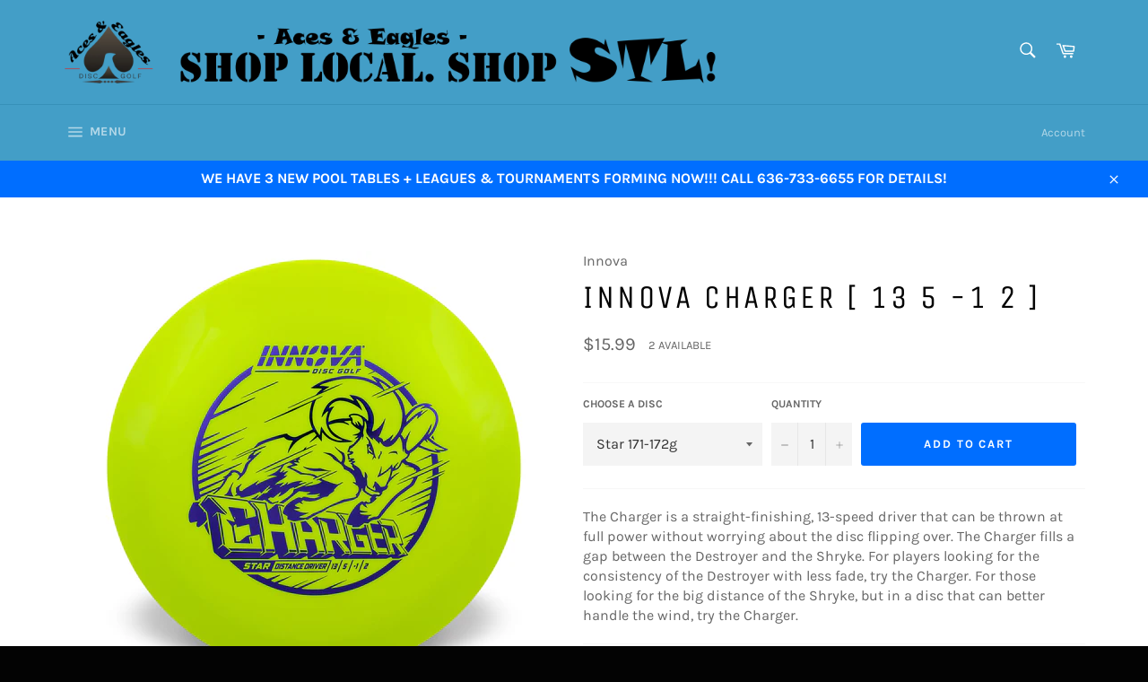

--- FILE ---
content_type: text/html; charset=utf-8
request_url: https://www.acesneagles.com/products/innova-charger-13-5-0-4
body_size: 27091
content:
<!doctype html>
<html class="no-js" lang="en">
<head>

  <meta charset="utf-8">
  <meta http-equiv="X-UA-Compatible" content="IE=edge,chrome=1">
  <meta name="viewport" content="width=device-width,initial-scale=1">
  <meta name="theme-color" content="#439ec7">

  

  <link rel="canonical" href="https://www.acesneagles.com/products/innova-charger-13-5-0-4">
  <title>
  Innova Charger [ 13 5 -1 2 ] &ndash; Aces and Eagles
  </title>

  
    <meta name="description" content="The Charger is a straight-finishing, 13-speed driver that can be thrown at full power without worrying about the disc flipping over. The Charger fills a gap between the Destroyer and the Shryke. For players looking for the consistency of the Destroyer with less fade, try the Charger. For those looking for the big dista">
  

  <!-- /snippets/social-meta-tags.liquid -->




<meta property="og:site_name" content="Aces and Eagles">
<meta property="og:url" content="https://www.acesneagles.com/products/innova-charger-13-5-0-4">
<meta property="og:title" content="Innova Charger [ 13 5 -1 2 ]">
<meta property="og:type" content="product">
<meta property="og:description" content="The Charger is a straight-finishing, 13-speed driver that can be thrown at full power without worrying about the disc flipping over. The Charger fills a gap between the Destroyer and the Shryke. For players looking for the consistency of the Destroyer with less fade, try the Charger. For those looking for the big dista">

  <meta property="og:price:amount" content="13.99">
  <meta property="og:price:currency" content="USD">

<meta property="og:image" content="http://www.acesneagles.com/cdn/shop/products/Star-Charger_1200x1200.jpg?v=1680328716">
<meta property="og:image:secure_url" content="https://www.acesneagles.com/cdn/shop/products/Star-Charger_1200x1200.jpg?v=1680328716">


<meta name="twitter:card" content="summary_large_image">
<meta name="twitter:title" content="Innova Charger [ 13 5 -1 2 ]">
<meta name="twitter:description" content="The Charger is a straight-finishing, 13-speed driver that can be thrown at full power without worrying about the disc flipping over. The Charger fills a gap between the Destroyer and the Shryke. For players looking for the consistency of the Destroyer with less fade, try the Charger. For those looking for the big dista">


  <script>
    document.documentElement.className = document.documentElement.className.replace('no-js', 'js');
  </script>

  <link href="//www.acesneagles.com/cdn/shop/t/2/assets/theme.scss.css?v=162660014543787765081699309983" rel="stylesheet" type="text/css" media="all" />

  <script>
    window.theme = window.theme || {};

    theme.strings = {
      stockAvailable: "1 available",
      addToCart: "Add to Cart",
      soldOut: "Sold Out",
      unavailable: "Unavailable",
      noStockAvailable: "The item could not be added to your cart because there are not enough in stock.",
      willNotShipUntil: "Will not ship until [date]",
      willBeInStockAfter: "Will be in stock after [date]",
      totalCartDiscount: "You're saving [savings]",
      addressError: "Error looking up that address",
      addressNoResults: "No results for that address",
      addressQueryLimit: "You have exceeded the Google API usage limit. Consider upgrading to a \u003ca href=\"https:\/\/developers.google.com\/maps\/premium\/usage-limits\"\u003ePremium Plan\u003c\/a\u003e.",
      authError: "There was a problem authenticating your Google Maps API Key.",
      slideNumber: "Slide [slide_number], current"
    };
  </script>

  <script src="//www.acesneagles.com/cdn/shop/t/2/assets/lazysizes.min.js?v=56045284683979784691573409311" async="async"></script>

  

  <script src="//www.acesneagles.com/cdn/shop/t/2/assets/vendor.js?v=59352919779726365461573409313" defer="defer"></script>

  
    <script>
      window.theme = window.theme || {};
      theme.moneyFormat = "${{amount}}";
    </script>
  

  <script src="//www.acesneagles.com/cdn/shop/t/2/assets/theme.js?v=106864954831467498731632534456" defer="defer"></script>

  <script>window.performance && window.performance.mark && window.performance.mark('shopify.content_for_header.start');</script><meta id="shopify-digital-wallet" name="shopify-digital-wallet" content="/27067482157/digital_wallets/dialog">
<meta name="shopify-checkout-api-token" content="4ff713de00f0c10a9d7e780c6b7301f0">
<meta id="in-context-paypal-metadata" data-shop-id="27067482157" data-venmo-supported="false" data-environment="production" data-locale="en_US" data-paypal-v4="true" data-currency="USD">
<link rel="alternate" type="application/json+oembed" href="https://www.acesneagles.com/products/innova-charger-13-5-0-4.oembed">
<script async="async" src="/checkouts/internal/preloads.js?locale=en-US"></script>
<link rel="preconnect" href="https://shop.app" crossorigin="anonymous">
<script async="async" src="https://shop.app/checkouts/internal/preloads.js?locale=en-US&shop_id=27067482157" crossorigin="anonymous"></script>
<script id="apple-pay-shop-capabilities" type="application/json">{"shopId":27067482157,"countryCode":"US","currencyCode":"USD","merchantCapabilities":["supports3DS"],"merchantId":"gid:\/\/shopify\/Shop\/27067482157","merchantName":"Aces and Eagles","requiredBillingContactFields":["postalAddress","email"],"requiredShippingContactFields":["postalAddress","email"],"shippingType":"shipping","supportedNetworks":["visa","masterCard","amex","discover","elo","jcb"],"total":{"type":"pending","label":"Aces and Eagles","amount":"1.00"},"shopifyPaymentsEnabled":true,"supportsSubscriptions":true}</script>
<script id="shopify-features" type="application/json">{"accessToken":"4ff713de00f0c10a9d7e780c6b7301f0","betas":["rich-media-storefront-analytics"],"domain":"www.acesneagles.com","predictiveSearch":true,"shopId":27067482157,"locale":"en"}</script>
<script>var Shopify = Shopify || {};
Shopify.shop = "aces-and-eagles.myshopify.com";
Shopify.locale = "en";
Shopify.currency = {"active":"USD","rate":"1.0"};
Shopify.country = "US";
Shopify.theme = {"name":"Venture","id":79272837165,"schema_name":"Venture","schema_version":"10.0.1","theme_store_id":775,"role":"main"};
Shopify.theme.handle = "null";
Shopify.theme.style = {"id":null,"handle":null};
Shopify.cdnHost = "www.acesneagles.com/cdn";
Shopify.routes = Shopify.routes || {};
Shopify.routes.root = "/";</script>
<script type="module">!function(o){(o.Shopify=o.Shopify||{}).modules=!0}(window);</script>
<script>!function(o){function n(){var o=[];function n(){o.push(Array.prototype.slice.apply(arguments))}return n.q=o,n}var t=o.Shopify=o.Shopify||{};t.loadFeatures=n(),t.autoloadFeatures=n()}(window);</script>
<script>
  window.ShopifyPay = window.ShopifyPay || {};
  window.ShopifyPay.apiHost = "shop.app\/pay";
  window.ShopifyPay.redirectState = null;
</script>
<script id="shop-js-analytics" type="application/json">{"pageType":"product"}</script>
<script defer="defer" async type="module" src="//www.acesneagles.com/cdn/shopifycloud/shop-js/modules/v2/client.init-shop-cart-sync_DtuiiIyl.en.esm.js"></script>
<script defer="defer" async type="module" src="//www.acesneagles.com/cdn/shopifycloud/shop-js/modules/v2/chunk.common_CUHEfi5Q.esm.js"></script>
<script type="module">
  await import("//www.acesneagles.com/cdn/shopifycloud/shop-js/modules/v2/client.init-shop-cart-sync_DtuiiIyl.en.esm.js");
await import("//www.acesneagles.com/cdn/shopifycloud/shop-js/modules/v2/chunk.common_CUHEfi5Q.esm.js");

  window.Shopify.SignInWithShop?.initShopCartSync?.({"fedCMEnabled":true,"windoidEnabled":true});

</script>
<script>
  window.Shopify = window.Shopify || {};
  if (!window.Shopify.featureAssets) window.Shopify.featureAssets = {};
  window.Shopify.featureAssets['shop-js'] = {"shop-cart-sync":["modules/v2/client.shop-cart-sync_DFoTY42P.en.esm.js","modules/v2/chunk.common_CUHEfi5Q.esm.js"],"init-fed-cm":["modules/v2/client.init-fed-cm_D2UNy1i2.en.esm.js","modules/v2/chunk.common_CUHEfi5Q.esm.js"],"init-shop-email-lookup-coordinator":["modules/v2/client.init-shop-email-lookup-coordinator_BQEe2rDt.en.esm.js","modules/v2/chunk.common_CUHEfi5Q.esm.js"],"shop-cash-offers":["modules/v2/client.shop-cash-offers_3CTtReFF.en.esm.js","modules/v2/chunk.common_CUHEfi5Q.esm.js","modules/v2/chunk.modal_BewljZkx.esm.js"],"shop-button":["modules/v2/client.shop-button_C6oxCjDL.en.esm.js","modules/v2/chunk.common_CUHEfi5Q.esm.js"],"init-windoid":["modules/v2/client.init-windoid_5pix8xhK.en.esm.js","modules/v2/chunk.common_CUHEfi5Q.esm.js"],"avatar":["modules/v2/client.avatar_BTnouDA3.en.esm.js"],"init-shop-cart-sync":["modules/v2/client.init-shop-cart-sync_DtuiiIyl.en.esm.js","modules/v2/chunk.common_CUHEfi5Q.esm.js"],"shop-toast-manager":["modules/v2/client.shop-toast-manager_BYv_8cH1.en.esm.js","modules/v2/chunk.common_CUHEfi5Q.esm.js"],"pay-button":["modules/v2/client.pay-button_FnF9EIkY.en.esm.js","modules/v2/chunk.common_CUHEfi5Q.esm.js"],"shop-login-button":["modules/v2/client.shop-login-button_CH1KUpOf.en.esm.js","modules/v2/chunk.common_CUHEfi5Q.esm.js","modules/v2/chunk.modal_BewljZkx.esm.js"],"init-customer-accounts-sign-up":["modules/v2/client.init-customer-accounts-sign-up_aj7QGgYS.en.esm.js","modules/v2/client.shop-login-button_CH1KUpOf.en.esm.js","modules/v2/chunk.common_CUHEfi5Q.esm.js","modules/v2/chunk.modal_BewljZkx.esm.js"],"init-shop-for-new-customer-accounts":["modules/v2/client.init-shop-for-new-customer-accounts_NbnYRf_7.en.esm.js","modules/v2/client.shop-login-button_CH1KUpOf.en.esm.js","modules/v2/chunk.common_CUHEfi5Q.esm.js","modules/v2/chunk.modal_BewljZkx.esm.js"],"init-customer-accounts":["modules/v2/client.init-customer-accounts_ppedhqCH.en.esm.js","modules/v2/client.shop-login-button_CH1KUpOf.en.esm.js","modules/v2/chunk.common_CUHEfi5Q.esm.js","modules/v2/chunk.modal_BewljZkx.esm.js"],"shop-follow-button":["modules/v2/client.shop-follow-button_CMIBBa6u.en.esm.js","modules/v2/chunk.common_CUHEfi5Q.esm.js","modules/v2/chunk.modal_BewljZkx.esm.js"],"lead-capture":["modules/v2/client.lead-capture_But0hIyf.en.esm.js","modules/v2/chunk.common_CUHEfi5Q.esm.js","modules/v2/chunk.modal_BewljZkx.esm.js"],"checkout-modal":["modules/v2/client.checkout-modal_BBxc70dQ.en.esm.js","modules/v2/chunk.common_CUHEfi5Q.esm.js","modules/v2/chunk.modal_BewljZkx.esm.js"],"shop-login":["modules/v2/client.shop-login_hM3Q17Kl.en.esm.js","modules/v2/chunk.common_CUHEfi5Q.esm.js","modules/v2/chunk.modal_BewljZkx.esm.js"],"payment-terms":["modules/v2/client.payment-terms_CAtGlQYS.en.esm.js","modules/v2/chunk.common_CUHEfi5Q.esm.js","modules/v2/chunk.modal_BewljZkx.esm.js"]};
</script>
<script id="__st">var __st={"a":27067482157,"offset":-21600,"reqid":"0ac15594-20e5-4ae2-9f91-a1ef98b2c0fe-1767203906","pageurl":"www.acesneagles.com\/products\/innova-charger-13-5-0-4","u":"9169f7918c5d","p":"product","rtyp":"product","rid":8026728104171};</script>
<script>window.ShopifyPaypalV4VisibilityTracking = true;</script>
<script id="captcha-bootstrap">!function(){'use strict';const t='contact',e='account',n='new_comment',o=[[t,t],['blogs',n],['comments',n],[t,'customer']],c=[[e,'customer_login'],[e,'guest_login'],[e,'recover_customer_password'],[e,'create_customer']],r=t=>t.map((([t,e])=>`form[action*='/${t}']:not([data-nocaptcha='true']) input[name='form_type'][value='${e}']`)).join(','),a=t=>()=>t?[...document.querySelectorAll(t)].map((t=>t.form)):[];function s(){const t=[...o],e=r(t);return a(e)}const i='password',u='form_key',d=['recaptcha-v3-token','g-recaptcha-response','h-captcha-response',i],f=()=>{try{return window.sessionStorage}catch{return}},m='__shopify_v',_=t=>t.elements[u];function p(t,e,n=!1){try{const o=window.sessionStorage,c=JSON.parse(o.getItem(e)),{data:r}=function(t){const{data:e,action:n}=t;return t[m]||n?{data:e,action:n}:{data:t,action:n}}(c);for(const[e,n]of Object.entries(r))t.elements[e]&&(t.elements[e].value=n);n&&o.removeItem(e)}catch(o){console.error('form repopulation failed',{error:o})}}const l='form_type',E='cptcha';function T(t){t.dataset[E]=!0}const w=window,h=w.document,L='Shopify',v='ce_forms',y='captcha';let A=!1;((t,e)=>{const n=(g='f06e6c50-85a8-45c8-87d0-21a2b65856fe',I='https://cdn.shopify.com/shopifycloud/storefront-forms-hcaptcha/ce_storefront_forms_captcha_hcaptcha.v1.5.2.iife.js',D={infoText:'Protected by hCaptcha',privacyText:'Privacy',termsText:'Terms'},(t,e,n)=>{const o=w[L][v],c=o.bindForm;if(c)return c(t,g,e,D).then(n);var r;o.q.push([[t,g,e,D],n]),r=I,A||(h.body.append(Object.assign(h.createElement('script'),{id:'captcha-provider',async:!0,src:r})),A=!0)});var g,I,D;w[L]=w[L]||{},w[L][v]=w[L][v]||{},w[L][v].q=[],w[L][y]=w[L][y]||{},w[L][y].protect=function(t,e){n(t,void 0,e),T(t)},Object.freeze(w[L][y]),function(t,e,n,w,h,L){const[v,y,A,g]=function(t,e,n){const i=e?o:[],u=t?c:[],d=[...i,...u],f=r(d),m=r(i),_=r(d.filter((([t,e])=>n.includes(e))));return[a(f),a(m),a(_),s()]}(w,h,L),I=t=>{const e=t.target;return e instanceof HTMLFormElement?e:e&&e.form},D=t=>v().includes(t);t.addEventListener('submit',(t=>{const e=I(t);if(!e)return;const n=D(e)&&!e.dataset.hcaptchaBound&&!e.dataset.recaptchaBound,o=_(e),c=g().includes(e)&&(!o||!o.value);(n||c)&&t.preventDefault(),c&&!n&&(function(t){try{if(!f())return;!function(t){const e=f();if(!e)return;const n=_(t);if(!n)return;const o=n.value;o&&e.removeItem(o)}(t);const e=Array.from(Array(32),(()=>Math.random().toString(36)[2])).join('');!function(t,e){_(t)||t.append(Object.assign(document.createElement('input'),{type:'hidden',name:u})),t.elements[u].value=e}(t,e),function(t,e){const n=f();if(!n)return;const o=[...t.querySelectorAll(`input[type='${i}']`)].map((({name:t})=>t)),c=[...d,...o],r={};for(const[a,s]of new FormData(t).entries())c.includes(a)||(r[a]=s);n.setItem(e,JSON.stringify({[m]:1,action:t.action,data:r}))}(t,e)}catch(e){console.error('failed to persist form',e)}}(e),e.submit())}));const S=(t,e)=>{t&&!t.dataset[E]&&(n(t,e.some((e=>e===t))),T(t))};for(const o of['focusin','change'])t.addEventListener(o,(t=>{const e=I(t);D(e)&&S(e,y())}));const B=e.get('form_key'),M=e.get(l),P=B&&M;t.addEventListener('DOMContentLoaded',(()=>{const t=y();if(P)for(const e of t)e.elements[l].value===M&&p(e,B);[...new Set([...A(),...v().filter((t=>'true'===t.dataset.shopifyCaptcha))])].forEach((e=>S(e,t)))}))}(h,new URLSearchParams(w.location.search),n,t,e,['guest_login'])})(!0,!0)}();</script>
<script integrity="sha256-4kQ18oKyAcykRKYeNunJcIwy7WH5gtpwJnB7kiuLZ1E=" data-source-attribution="shopify.loadfeatures" defer="defer" src="//www.acesneagles.com/cdn/shopifycloud/storefront/assets/storefront/load_feature-a0a9edcb.js" crossorigin="anonymous"></script>
<script crossorigin="anonymous" defer="defer" src="//www.acesneagles.com/cdn/shopifycloud/storefront/assets/shopify_pay/storefront-65b4c6d7.js?v=20250812"></script>
<script data-source-attribution="shopify.dynamic_checkout.dynamic.init">var Shopify=Shopify||{};Shopify.PaymentButton=Shopify.PaymentButton||{isStorefrontPortableWallets:!0,init:function(){window.Shopify.PaymentButton.init=function(){};var t=document.createElement("script");t.src="https://www.acesneagles.com/cdn/shopifycloud/portable-wallets/latest/portable-wallets.en.js",t.type="module",document.head.appendChild(t)}};
</script>
<script data-source-attribution="shopify.dynamic_checkout.buyer_consent">
  function portableWalletsHideBuyerConsent(e){var t=document.getElementById("shopify-buyer-consent"),n=document.getElementById("shopify-subscription-policy-button");t&&n&&(t.classList.add("hidden"),t.setAttribute("aria-hidden","true"),n.removeEventListener("click",e))}function portableWalletsShowBuyerConsent(e){var t=document.getElementById("shopify-buyer-consent"),n=document.getElementById("shopify-subscription-policy-button");t&&n&&(t.classList.remove("hidden"),t.removeAttribute("aria-hidden"),n.addEventListener("click",e))}window.Shopify?.PaymentButton&&(window.Shopify.PaymentButton.hideBuyerConsent=portableWalletsHideBuyerConsent,window.Shopify.PaymentButton.showBuyerConsent=portableWalletsShowBuyerConsent);
</script>
<script data-source-attribution="shopify.dynamic_checkout.cart.bootstrap">document.addEventListener("DOMContentLoaded",(function(){function t(){return document.querySelector("shopify-accelerated-checkout-cart, shopify-accelerated-checkout")}if(t())Shopify.PaymentButton.init();else{new MutationObserver((function(e,n){t()&&(Shopify.PaymentButton.init(),n.disconnect())})).observe(document.body,{childList:!0,subtree:!0})}}));
</script>
<link id="shopify-accelerated-checkout-styles" rel="stylesheet" media="screen" href="https://www.acesneagles.com/cdn/shopifycloud/portable-wallets/latest/accelerated-checkout-backwards-compat.css" crossorigin="anonymous">
<style id="shopify-accelerated-checkout-cart">
        #shopify-buyer-consent {
  margin-top: 1em;
  display: inline-block;
  width: 100%;
}

#shopify-buyer-consent.hidden {
  display: none;
}

#shopify-subscription-policy-button {
  background: none;
  border: none;
  padding: 0;
  text-decoration: underline;
  font-size: inherit;
  cursor: pointer;
}

#shopify-subscription-policy-button::before {
  box-shadow: none;
}

      </style>

<script>window.performance && window.performance.mark && window.performance.mark('shopify.content_for_header.end');</script>
<link href="https://monorail-edge.shopifysvc.com" rel="dns-prefetch">
<script>(function(){if ("sendBeacon" in navigator && "performance" in window) {try {var session_token_from_headers = performance.getEntriesByType('navigation')[0].serverTiming.find(x => x.name == '_s').description;} catch {var session_token_from_headers = undefined;}var session_cookie_matches = document.cookie.match(/_shopify_s=([^;]*)/);var session_token_from_cookie = session_cookie_matches && session_cookie_matches.length === 2 ? session_cookie_matches[1] : "";var session_token = session_token_from_headers || session_token_from_cookie || "";function handle_abandonment_event(e) {var entries = performance.getEntries().filter(function(entry) {return /monorail-edge.shopifysvc.com/.test(entry.name);});if (!window.abandonment_tracked && entries.length === 0) {window.abandonment_tracked = true;var currentMs = Date.now();var navigation_start = performance.timing.navigationStart;var payload = {shop_id: 27067482157,url: window.location.href,navigation_start,duration: currentMs - navigation_start,session_token,page_type: "product"};window.navigator.sendBeacon("https://monorail-edge.shopifysvc.com/v1/produce", JSON.stringify({schema_id: "online_store_buyer_site_abandonment/1.1",payload: payload,metadata: {event_created_at_ms: currentMs,event_sent_at_ms: currentMs}}));}}window.addEventListener('pagehide', handle_abandonment_event);}}());</script>
<script id="web-pixels-manager-setup">(function e(e,d,r,n,o){if(void 0===o&&(o={}),!Boolean(null===(a=null===(i=window.Shopify)||void 0===i?void 0:i.analytics)||void 0===a?void 0:a.replayQueue)){var i,a;window.Shopify=window.Shopify||{};var t=window.Shopify;t.analytics=t.analytics||{};var s=t.analytics;s.replayQueue=[],s.publish=function(e,d,r){return s.replayQueue.push([e,d,r]),!0};try{self.performance.mark("wpm:start")}catch(e){}var l=function(){var e={modern:/Edge?\/(1{2}[4-9]|1[2-9]\d|[2-9]\d{2}|\d{4,})\.\d+(\.\d+|)|Firefox\/(1{2}[4-9]|1[2-9]\d|[2-9]\d{2}|\d{4,})\.\d+(\.\d+|)|Chrom(ium|e)\/(9{2}|\d{3,})\.\d+(\.\d+|)|(Maci|X1{2}).+ Version\/(15\.\d+|(1[6-9]|[2-9]\d|\d{3,})\.\d+)([,.]\d+|)( \(\w+\)|)( Mobile\/\w+|) Safari\/|Chrome.+OPR\/(9{2}|\d{3,})\.\d+\.\d+|(CPU[ +]OS|iPhone[ +]OS|CPU[ +]iPhone|CPU IPhone OS|CPU iPad OS)[ +]+(15[._]\d+|(1[6-9]|[2-9]\d|\d{3,})[._]\d+)([._]\d+|)|Android:?[ /-](13[3-9]|1[4-9]\d|[2-9]\d{2}|\d{4,})(\.\d+|)(\.\d+|)|Android.+Firefox\/(13[5-9]|1[4-9]\d|[2-9]\d{2}|\d{4,})\.\d+(\.\d+|)|Android.+Chrom(ium|e)\/(13[3-9]|1[4-9]\d|[2-9]\d{2}|\d{4,})\.\d+(\.\d+|)|SamsungBrowser\/([2-9]\d|\d{3,})\.\d+/,legacy:/Edge?\/(1[6-9]|[2-9]\d|\d{3,})\.\d+(\.\d+|)|Firefox\/(5[4-9]|[6-9]\d|\d{3,})\.\d+(\.\d+|)|Chrom(ium|e)\/(5[1-9]|[6-9]\d|\d{3,})\.\d+(\.\d+|)([\d.]+$|.*Safari\/(?![\d.]+ Edge\/[\d.]+$))|(Maci|X1{2}).+ Version\/(10\.\d+|(1[1-9]|[2-9]\d|\d{3,})\.\d+)([,.]\d+|)( \(\w+\)|)( Mobile\/\w+|) Safari\/|Chrome.+OPR\/(3[89]|[4-9]\d|\d{3,})\.\d+\.\d+|(CPU[ +]OS|iPhone[ +]OS|CPU[ +]iPhone|CPU IPhone OS|CPU iPad OS)[ +]+(10[._]\d+|(1[1-9]|[2-9]\d|\d{3,})[._]\d+)([._]\d+|)|Android:?[ /-](13[3-9]|1[4-9]\d|[2-9]\d{2}|\d{4,})(\.\d+|)(\.\d+|)|Mobile Safari.+OPR\/([89]\d|\d{3,})\.\d+\.\d+|Android.+Firefox\/(13[5-9]|1[4-9]\d|[2-9]\d{2}|\d{4,})\.\d+(\.\d+|)|Android.+Chrom(ium|e)\/(13[3-9]|1[4-9]\d|[2-9]\d{2}|\d{4,})\.\d+(\.\d+|)|Android.+(UC? ?Browser|UCWEB|U3)[ /]?(15\.([5-9]|\d{2,})|(1[6-9]|[2-9]\d|\d{3,})\.\d+)\.\d+|SamsungBrowser\/(5\.\d+|([6-9]|\d{2,})\.\d+)|Android.+MQ{2}Browser\/(14(\.(9|\d{2,})|)|(1[5-9]|[2-9]\d|\d{3,})(\.\d+|))(\.\d+|)|K[Aa][Ii]OS\/(3\.\d+|([4-9]|\d{2,})\.\d+)(\.\d+|)/},d=e.modern,r=e.legacy,n=navigator.userAgent;return n.match(d)?"modern":n.match(r)?"legacy":"unknown"}(),u="modern"===l?"modern":"legacy",c=(null!=n?n:{modern:"",legacy:""})[u],f=function(e){return[e.baseUrl,"/wpm","/b",e.hashVersion,"modern"===e.buildTarget?"m":"l",".js"].join("")}({baseUrl:d,hashVersion:r,buildTarget:u}),m=function(e){var d=e.version,r=e.bundleTarget,n=e.surface,o=e.pageUrl,i=e.monorailEndpoint;return{emit:function(e){var a=e.status,t=e.errorMsg,s=(new Date).getTime(),l=JSON.stringify({metadata:{event_sent_at_ms:s},events:[{schema_id:"web_pixels_manager_load/3.1",payload:{version:d,bundle_target:r,page_url:o,status:a,surface:n,error_msg:t},metadata:{event_created_at_ms:s}}]});if(!i)return console&&console.warn&&console.warn("[Web Pixels Manager] No Monorail endpoint provided, skipping logging."),!1;try{return self.navigator.sendBeacon.bind(self.navigator)(i,l)}catch(e){}var u=new XMLHttpRequest;try{return u.open("POST",i,!0),u.setRequestHeader("Content-Type","text/plain"),u.send(l),!0}catch(e){return console&&console.warn&&console.warn("[Web Pixels Manager] Got an unhandled error while logging to Monorail."),!1}}}}({version:r,bundleTarget:l,surface:e.surface,pageUrl:self.location.href,monorailEndpoint:e.monorailEndpoint});try{o.browserTarget=l,function(e){var d=e.src,r=e.async,n=void 0===r||r,o=e.onload,i=e.onerror,a=e.sri,t=e.scriptDataAttributes,s=void 0===t?{}:t,l=document.createElement("script"),u=document.querySelector("head"),c=document.querySelector("body");if(l.async=n,l.src=d,a&&(l.integrity=a,l.crossOrigin="anonymous"),s)for(var f in s)if(Object.prototype.hasOwnProperty.call(s,f))try{l.dataset[f]=s[f]}catch(e){}if(o&&l.addEventListener("load",o),i&&l.addEventListener("error",i),u)u.appendChild(l);else{if(!c)throw new Error("Did not find a head or body element to append the script");c.appendChild(l)}}({src:f,async:!0,onload:function(){if(!function(){var e,d;return Boolean(null===(d=null===(e=window.Shopify)||void 0===e?void 0:e.analytics)||void 0===d?void 0:d.initialized)}()){var d=window.webPixelsManager.init(e)||void 0;if(d){var r=window.Shopify.analytics;r.replayQueue.forEach((function(e){var r=e[0],n=e[1],o=e[2];d.publishCustomEvent(r,n,o)})),r.replayQueue=[],r.publish=d.publishCustomEvent,r.visitor=d.visitor,r.initialized=!0}}},onerror:function(){return m.emit({status:"failed",errorMsg:"".concat(f," has failed to load")})},sri:function(e){var d=/^sha384-[A-Za-z0-9+/=]+$/;return"string"==typeof e&&d.test(e)}(c)?c:"",scriptDataAttributes:o}),m.emit({status:"loading"})}catch(e){m.emit({status:"failed",errorMsg:(null==e?void 0:e.message)||"Unknown error"})}}})({shopId: 27067482157,storefrontBaseUrl: "https://www.acesneagles.com",extensionsBaseUrl: "https://extensions.shopifycdn.com/cdn/shopifycloud/web-pixels-manager",monorailEndpoint: "https://monorail-edge.shopifysvc.com/unstable/produce_batch",surface: "storefront-renderer",enabledBetaFlags: ["2dca8a86","a0d5f9d2"],webPixelsConfigList: [{"id":"shopify-app-pixel","configuration":"{}","eventPayloadVersion":"v1","runtimeContext":"STRICT","scriptVersion":"0450","apiClientId":"shopify-pixel","type":"APP","privacyPurposes":["ANALYTICS","MARKETING"]},{"id":"shopify-custom-pixel","eventPayloadVersion":"v1","runtimeContext":"LAX","scriptVersion":"0450","apiClientId":"shopify-pixel","type":"CUSTOM","privacyPurposes":["ANALYTICS","MARKETING"]}],isMerchantRequest: false,initData: {"shop":{"name":"Aces and Eagles","paymentSettings":{"currencyCode":"USD"},"myshopifyDomain":"aces-and-eagles.myshopify.com","countryCode":"US","storefrontUrl":"https:\/\/www.acesneagles.com"},"customer":null,"cart":null,"checkout":null,"productVariants":[{"price":{"amount":13.99,"currencyCode":"USD"},"product":{"title":"Innova Charger [ 13 5 -1 2 ]","vendor":"Innova","id":"8026728104171","untranslatedTitle":"Innova Charger [ 13 5 -1 2 ]","url":"\/products\/innova-charger-13-5-0-4","type":"Discs"},"id":"43873135952107","image":{"src":"\/\/www.acesneagles.com\/cdn\/shop\/products\/Star-Charger.jpg?v=1680328716"},"sku":"","title":"GStar 171-172g","untranslatedTitle":"GStar 171-172g"},{"price":{"amount":13.99,"currencyCode":"USD"},"product":{"title":"Innova Charger [ 13 5 -1 2 ]","vendor":"Innova","id":"8026728104171","untranslatedTitle":"Innova Charger [ 13 5 -1 2 ]","url":"\/products\/innova-charger-13-5-0-4","type":"Discs"},"id":"43873137656043","image":{"src":"\/\/www.acesneagles.com\/cdn\/shop\/products\/Star-Charger.jpg?v=1680328716"},"sku":"","title":"GStar 175-176g","untranslatedTitle":"GStar 175-176g"},{"price":{"amount":15.99,"currencyCode":"USD"},"product":{"title":"Innova Charger [ 13 5 -1 2 ]","vendor":"Innova","id":"8026728104171","untranslatedTitle":"Innova Charger [ 13 5 -1 2 ]","url":"\/products\/innova-charger-13-5-0-4","type":"Discs"},"id":"43873137787115","image":{"src":"\/\/www.acesneagles.com\/cdn\/shop\/products\/Star-Charger.jpg?v=1680328716"},"sku":"","title":"Star 171-172g","untranslatedTitle":"Star 171-172g"},{"price":{"amount":15.99,"currencyCode":"USD"},"product":{"title":"Innova Charger [ 13 5 -1 2 ]","vendor":"Innova","id":"8026728104171","untranslatedTitle":"Innova Charger [ 13 5 -1 2 ]","url":"\/products\/innova-charger-13-5-0-4","type":"Discs"},"id":"43873137819883","image":{"src":"\/\/www.acesneagles.com\/cdn\/shop\/products\/Star-Charger.jpg?v=1680328716"},"sku":"","title":"Star 173-174g","untranslatedTitle":"Star 173-174g"}],"purchasingCompany":null},},"https://www.acesneagles.com/cdn","da62cc92w68dfea28pcf9825a4m392e00d0",{"modern":"","legacy":""},{"shopId":"27067482157","storefrontBaseUrl":"https:\/\/www.acesneagles.com","extensionBaseUrl":"https:\/\/extensions.shopifycdn.com\/cdn\/shopifycloud\/web-pixels-manager","surface":"storefront-renderer","enabledBetaFlags":"[\"2dca8a86\", \"a0d5f9d2\"]","isMerchantRequest":"false","hashVersion":"da62cc92w68dfea28pcf9825a4m392e00d0","publish":"custom","events":"[[\"page_viewed\",{}],[\"product_viewed\",{\"productVariant\":{\"price\":{\"amount\":15.99,\"currencyCode\":\"USD\"},\"product\":{\"title\":\"Innova Charger [ 13 5 -1 2 ]\",\"vendor\":\"Innova\",\"id\":\"8026728104171\",\"untranslatedTitle\":\"Innova Charger [ 13 5 -1 2 ]\",\"url\":\"\/products\/innova-charger-13-5-0-4\",\"type\":\"Discs\"},\"id\":\"43873137787115\",\"image\":{\"src\":\"\/\/www.acesneagles.com\/cdn\/shop\/products\/Star-Charger.jpg?v=1680328716\"},\"sku\":\"\",\"title\":\"Star 171-172g\",\"untranslatedTitle\":\"Star 171-172g\"}}]]"});</script><script>
  window.ShopifyAnalytics = window.ShopifyAnalytics || {};
  window.ShopifyAnalytics.meta = window.ShopifyAnalytics.meta || {};
  window.ShopifyAnalytics.meta.currency = 'USD';
  var meta = {"product":{"id":8026728104171,"gid":"gid:\/\/shopify\/Product\/8026728104171","vendor":"Innova","type":"Discs","handle":"innova-charger-13-5-0-4","variants":[{"id":43873135952107,"price":1399,"name":"Innova Charger [ 13 5 -1 2 ] - GStar 171-172g","public_title":"GStar 171-172g","sku":""},{"id":43873137656043,"price":1399,"name":"Innova Charger [ 13 5 -1 2 ] - GStar 175-176g","public_title":"GStar 175-176g","sku":""},{"id":43873137787115,"price":1599,"name":"Innova Charger [ 13 5 -1 2 ] - Star 171-172g","public_title":"Star 171-172g","sku":""},{"id":43873137819883,"price":1599,"name":"Innova Charger [ 13 5 -1 2 ] - Star 173-174g","public_title":"Star 173-174g","sku":""}],"remote":false},"page":{"pageType":"product","resourceType":"product","resourceId":8026728104171,"requestId":"0ac15594-20e5-4ae2-9f91-a1ef98b2c0fe-1767203906"}};
  for (var attr in meta) {
    window.ShopifyAnalytics.meta[attr] = meta[attr];
  }
</script>
<script class="analytics">
  (function () {
    var customDocumentWrite = function(content) {
      var jquery = null;

      if (window.jQuery) {
        jquery = window.jQuery;
      } else if (window.Checkout && window.Checkout.$) {
        jquery = window.Checkout.$;
      }

      if (jquery) {
        jquery('body').append(content);
      }
    };

    var hasLoggedConversion = function(token) {
      if (token) {
        return document.cookie.indexOf('loggedConversion=' + token) !== -1;
      }
      return false;
    }

    var setCookieIfConversion = function(token) {
      if (token) {
        var twoMonthsFromNow = new Date(Date.now());
        twoMonthsFromNow.setMonth(twoMonthsFromNow.getMonth() + 2);

        document.cookie = 'loggedConversion=' + token + '; expires=' + twoMonthsFromNow;
      }
    }

    var trekkie = window.ShopifyAnalytics.lib = window.trekkie = window.trekkie || [];
    if (trekkie.integrations) {
      return;
    }
    trekkie.methods = [
      'identify',
      'page',
      'ready',
      'track',
      'trackForm',
      'trackLink'
    ];
    trekkie.factory = function(method) {
      return function() {
        var args = Array.prototype.slice.call(arguments);
        args.unshift(method);
        trekkie.push(args);
        return trekkie;
      };
    };
    for (var i = 0; i < trekkie.methods.length; i++) {
      var key = trekkie.methods[i];
      trekkie[key] = trekkie.factory(key);
    }
    trekkie.load = function(config) {
      trekkie.config = config || {};
      trekkie.config.initialDocumentCookie = document.cookie;
      var first = document.getElementsByTagName('script')[0];
      var script = document.createElement('script');
      script.type = 'text/javascript';
      script.onerror = function(e) {
        var scriptFallback = document.createElement('script');
        scriptFallback.type = 'text/javascript';
        scriptFallback.onerror = function(error) {
                var Monorail = {
      produce: function produce(monorailDomain, schemaId, payload) {
        var currentMs = new Date().getTime();
        var event = {
          schema_id: schemaId,
          payload: payload,
          metadata: {
            event_created_at_ms: currentMs,
            event_sent_at_ms: currentMs
          }
        };
        return Monorail.sendRequest("https://" + monorailDomain + "/v1/produce", JSON.stringify(event));
      },
      sendRequest: function sendRequest(endpointUrl, payload) {
        // Try the sendBeacon API
        if (window && window.navigator && typeof window.navigator.sendBeacon === 'function' && typeof window.Blob === 'function' && !Monorail.isIos12()) {
          var blobData = new window.Blob([payload], {
            type: 'text/plain'
          });

          if (window.navigator.sendBeacon(endpointUrl, blobData)) {
            return true;
          } // sendBeacon was not successful

        } // XHR beacon

        var xhr = new XMLHttpRequest();

        try {
          xhr.open('POST', endpointUrl);
          xhr.setRequestHeader('Content-Type', 'text/plain');
          xhr.send(payload);
        } catch (e) {
          console.log(e);
        }

        return false;
      },
      isIos12: function isIos12() {
        return window.navigator.userAgent.lastIndexOf('iPhone; CPU iPhone OS 12_') !== -1 || window.navigator.userAgent.lastIndexOf('iPad; CPU OS 12_') !== -1;
      }
    };
    Monorail.produce('monorail-edge.shopifysvc.com',
      'trekkie_storefront_load_errors/1.1',
      {shop_id: 27067482157,
      theme_id: 79272837165,
      app_name: "storefront",
      context_url: window.location.href,
      source_url: "//www.acesneagles.com/cdn/s/trekkie.storefront.8f32c7f0b513e73f3235c26245676203e1209161.min.js"});

        };
        scriptFallback.async = true;
        scriptFallback.src = '//www.acesneagles.com/cdn/s/trekkie.storefront.8f32c7f0b513e73f3235c26245676203e1209161.min.js';
        first.parentNode.insertBefore(scriptFallback, first);
      };
      script.async = true;
      script.src = '//www.acesneagles.com/cdn/s/trekkie.storefront.8f32c7f0b513e73f3235c26245676203e1209161.min.js';
      first.parentNode.insertBefore(script, first);
    };
    trekkie.load(
      {"Trekkie":{"appName":"storefront","development":false,"defaultAttributes":{"shopId":27067482157,"isMerchantRequest":null,"themeId":79272837165,"themeCityHash":"6088251807979339099","contentLanguage":"en","currency":"USD","eventMetadataId":"476487c5-4943-49ab-bb40-96c7db6ccad2"},"isServerSideCookieWritingEnabled":true,"monorailRegion":"shop_domain","enabledBetaFlags":["65f19447"]},"Session Attribution":{},"S2S":{"facebookCapiEnabled":false,"source":"trekkie-storefront-renderer","apiClientId":580111}}
    );

    var loaded = false;
    trekkie.ready(function() {
      if (loaded) return;
      loaded = true;

      window.ShopifyAnalytics.lib = window.trekkie;

      var originalDocumentWrite = document.write;
      document.write = customDocumentWrite;
      try { window.ShopifyAnalytics.merchantGoogleAnalytics.call(this); } catch(error) {};
      document.write = originalDocumentWrite;

      window.ShopifyAnalytics.lib.page(null,{"pageType":"product","resourceType":"product","resourceId":8026728104171,"requestId":"0ac15594-20e5-4ae2-9f91-a1ef98b2c0fe-1767203906","shopifyEmitted":true});

      var match = window.location.pathname.match(/checkouts\/(.+)\/(thank_you|post_purchase)/)
      var token = match? match[1]: undefined;
      if (!hasLoggedConversion(token)) {
        setCookieIfConversion(token);
        window.ShopifyAnalytics.lib.track("Viewed Product",{"currency":"USD","variantId":43873135952107,"productId":8026728104171,"productGid":"gid:\/\/shopify\/Product\/8026728104171","name":"Innova Charger [ 13 5 -1 2 ] - GStar 171-172g","price":"13.99","sku":"","brand":"Innova","variant":"GStar 171-172g","category":"Discs","nonInteraction":true,"remote":false},undefined,undefined,{"shopifyEmitted":true});
      window.ShopifyAnalytics.lib.track("monorail:\/\/trekkie_storefront_viewed_product\/1.1",{"currency":"USD","variantId":43873135952107,"productId":8026728104171,"productGid":"gid:\/\/shopify\/Product\/8026728104171","name":"Innova Charger [ 13 5 -1 2 ] - GStar 171-172g","price":"13.99","sku":"","brand":"Innova","variant":"GStar 171-172g","category":"Discs","nonInteraction":true,"remote":false,"referer":"https:\/\/www.acesneagles.com\/products\/innova-charger-13-5-0-4"});
      }
    });


        var eventsListenerScript = document.createElement('script');
        eventsListenerScript.async = true;
        eventsListenerScript.src = "//www.acesneagles.com/cdn/shopifycloud/storefront/assets/shop_events_listener-3da45d37.js";
        document.getElementsByTagName('head')[0].appendChild(eventsListenerScript);

})();</script>
<script
  defer
  src="https://www.acesneagles.com/cdn/shopifycloud/perf-kit/shopify-perf-kit-2.1.2.min.js"
  data-application="storefront-renderer"
  data-shop-id="27067482157"
  data-render-region="gcp-us-central1"
  data-page-type="product"
  data-theme-instance-id="79272837165"
  data-theme-name="Venture"
  data-theme-version="10.0.1"
  data-monorail-region="shop_domain"
  data-resource-timing-sampling-rate="10"
  data-shs="true"
  data-shs-beacon="true"
  data-shs-export-with-fetch="true"
  data-shs-logs-sample-rate="1"
  data-shs-beacon-endpoint="https://www.acesneagles.com/api/collect"
></script>
</head>

<body class="template-product" >

  <a class="in-page-link visually-hidden skip-link" href="#MainContent">
    Skip to content
  </a>

  <div id="shopify-section-header" class="shopify-section"><style>
.site-header__logo img {
  max-width: 3000px;
}
</style>

<div id="NavDrawer" class="drawer drawer--left">
  <div class="drawer__inner">
    <form action="/search" method="get" class="drawer__search" role="search">
      <input type="search" name="q" placeholder="Search" aria-label="Search" class="drawer__search-input">

      <button type="submit" class="text-link drawer__search-submit">
        <svg aria-hidden="true" focusable="false" role="presentation" class="icon icon-search" viewBox="0 0 32 32"><path fill="#444" d="M21.839 18.771a10.012 10.012 0 0 0 1.57-5.39c0-5.548-4.493-10.048-10.034-10.048-5.548 0-10.041 4.499-10.041 10.048s4.493 10.048 10.034 10.048c2.012 0 3.886-.594 5.456-1.61l.455-.317 7.165 7.165 2.223-2.263-7.158-7.165.33-.468zM18.995 7.767c1.498 1.498 2.322 3.49 2.322 5.608s-.825 4.11-2.322 5.608c-1.498 1.498-3.49 2.322-5.608 2.322s-4.11-.825-5.608-2.322c-1.498-1.498-2.322-3.49-2.322-5.608s.825-4.11 2.322-5.608c1.498-1.498 3.49-2.322 5.608-2.322s4.11.825 5.608 2.322z"/></svg>
        <span class="icon__fallback-text">Search</span>
      </button>
    </form>
    <ul class="drawer__nav">
      
        

        
          <li class="drawer__nav-item">
            <a href="/"
              class="drawer__nav-link drawer__nav-link--top-level"
              
            >
              Home
            </a>
          </li>
        
      
        

        
          <li class="drawer__nav-item">
            <div class="drawer__nav-has-sublist">
              <a href="#"
                class="drawer__nav-link drawer__nav-link--top-level drawer__nav-link--split"
                id="DrawerLabel-discs"
                
              >
                Discs
              </a>
              <button type="button" aria-controls="DrawerLinklist-discs" class="text-link drawer__nav-toggle-btn drawer__meganav-toggle" aria-label="Discs Menu" aria-expanded="false">
                <span class="drawer__nav-toggle--open">
                  <svg aria-hidden="true" focusable="false" role="presentation" class="icon icon-plus" viewBox="0 0 22 21"><path d="M12 11.5h9.5v-2H12V0h-2v9.5H.5v2H10V21h2v-9.5z" fill="#000" fill-rule="evenodd"/></svg>
                </span>
                <span class="drawer__nav-toggle--close">
                  <svg aria-hidden="true" focusable="false" role="presentation" class="icon icon--wide icon-minus" viewBox="0 0 22 3"><path fill="#000" d="M21.5.5v2H.5v-2z" fill-rule="evenodd"/></svg>
                </span>
              </button>
            </div>

            <div class="meganav meganav--drawer" id="DrawerLinklist-discs" aria-labelledby="DrawerLabel-discs" role="navigation">
              <ul class="meganav__nav">
                <div class="grid grid--no-gutters meganav__scroller meganav__scroller--has-list">
  <div class="grid__item meganav__list">
    
      <li class="drawer__nav-item">
        
          

          <div class="drawer__nav-has-sublist">
            <a href="#" 
              class="meganav__link drawer__nav-link drawer__nav-link--split" 
              id="DrawerLabel-by-manufacturer"
              
            >
              By Manufacturer
            </a>
            <button type="button" aria-controls="DrawerLinklist-by-manufacturer" class="text-link drawer__nav-toggle-btn drawer__nav-toggle-btn--small drawer__meganav-toggle" aria-label="Discs Menu" aria-expanded="false">
              <span class="drawer__nav-toggle--open">
                <svg aria-hidden="true" focusable="false" role="presentation" class="icon icon-plus" viewBox="0 0 22 21"><path d="M12 11.5h9.5v-2H12V0h-2v9.5H.5v2H10V21h2v-9.5z" fill="#000" fill-rule="evenodd"/></svg>
              </span>
              <span class="drawer__nav-toggle--close">
                <svg aria-hidden="true" focusable="false" role="presentation" class="icon icon--wide icon-minus" viewBox="0 0 22 3"><path fill="#000" d="M21.5.5v2H.5v-2z" fill-rule="evenodd"/></svg>
              </span>
            </button>
          </div>

          <div class="meganav meganav--drawer" id="DrawerLinklist-by-manufacturer" aria-labelledby="DrawerLabel-by-manufacturer" role="navigation">
            <ul class="meganav__nav meganav__nav--third-level">
              
                <li>
                  <a href="/collections/axiom-discs" class="meganav__link">
                    Axiom
                  </a>
                </li>
              
                <li>
                  <a href="/collections/discmania" class="meganav__link">
                    Discmania
                  </a>
                </li>
              
                <li>
                  <a href="/collections/discraft-discs" class="meganav__link">
                    Discraft
                  </a>
                </li>
              
                <li>
                  <a href="/collections/divergent" class="meganav__link">
                    Divergent
                  </a>
                </li>
              
                <li>
                  <a href="/collections/dynamic-discs" class="meganav__link">
                    Dynamic Discs
                  </a>
                </li>
              
                <li>
                  <a href="/collections/gateway-disc-sports" class="meganav__link">
                    Gateway Disc Sports
                  </a>
                </li>
              
                <li>
                  <a href="/collections/innova-discs" class="meganav__link">
                    Innova
                  </a>
                </li>
              
                <li>
                  <a href="/collections/latitude-64-discs" class="meganav__link">
                    Latitude 64
                  </a>
                </li>
              
                <li>
                  <a href="/collections/legacy" class="meganav__link">
                    Legacy
                  </a>
                </li>
              
                <li>
                  <a href="/collections/mvp-discs" class="meganav__link">
                    MVP
                  </a>
                </li>
              
                <li>
                  <a href="/collections/prodigy" class="meganav__link">
                    Prodigy
                  </a>
                </li>
              
                <li>
                  <a href="/collections/streamline-discs" class="meganav__link">
                    Streamline
                  </a>
                </li>
              
                <li>
                  <a href="/collections/westside" class="meganav__link">
                    Westside
                  </a>
                </li>
              
            </ul>
          </div>
        
      </li>
    
      <li class="drawer__nav-item">
        
          

          <div class="drawer__nav-has-sublist">
            <a href="#" 
              class="meganav__link drawer__nav-link drawer__nav-link--split" 
              id="DrawerLabel-type-speed"
              
            >
              Type / Speed
            </a>
            <button type="button" aria-controls="DrawerLinklist-type-speed" class="text-link drawer__nav-toggle-btn drawer__nav-toggle-btn--small drawer__meganav-toggle" aria-label="Discs Menu" aria-expanded="false">
              <span class="drawer__nav-toggle--open">
                <svg aria-hidden="true" focusable="false" role="presentation" class="icon icon-plus" viewBox="0 0 22 21"><path d="M12 11.5h9.5v-2H12V0h-2v9.5H.5v2H10V21h2v-9.5z" fill="#000" fill-rule="evenodd"/></svg>
              </span>
              <span class="drawer__nav-toggle--close">
                <svg aria-hidden="true" focusable="false" role="presentation" class="icon icon--wide icon-minus" viewBox="0 0 22 3"><path fill="#000" d="M21.5.5v2H.5v-2z" fill-rule="evenodd"/></svg>
              </span>
            </button>
          </div>

          <div class="meganav meganav--drawer" id="DrawerLinklist-type-speed" aria-labelledby="DrawerLabel-type-speed" role="navigation">
            <ul class="meganav__nav meganav__nav--third-level">
              
                <li>
                  <a href="/collections/putter-approach-speed-0-3" class="meganav__link">
                    Putter / Approach - Speed (0-3)
                  </a>
                </li>
              
                <li>
                  <a href="/collections/mid-range-speed-4-6" class="meganav__link">
                    Mid-Range - Speed (4-6)
                  </a>
                </li>
              
                <li>
                  <a href="/collections/fairway-drivers-speed-7-9" class="meganav__link">
                    Fairway Driver - Speed (7-9)
                  </a>
                </li>
              
                <li>
                  <a href="/collections/distance-driver-speed-10-14" class="meganav__link">
                    Distance Driver - Speed (10-14)
                  </a>
                </li>
              
            </ul>
          </div>
        
      </li>
    
      <li class="drawer__nav-item">
        
          

          <div class="drawer__nav-has-sublist">
            <a href="/collections/disc-sets-combos" 
              class="meganav__link drawer__nav-link drawer__nav-link--split" 
              id="DrawerLabel-disc-sets-beginner-combos"
              
            >
              Disc Sets &amp; Beginner Combos
            </a>
            <button type="button" aria-controls="DrawerLinklist-disc-sets-beginner-combos" class="text-link drawer__nav-toggle-btn drawer__nav-toggle-btn--small drawer__meganav-toggle" aria-label="Discs Menu" aria-expanded="false">
              <span class="drawer__nav-toggle--open">
                <svg aria-hidden="true" focusable="false" role="presentation" class="icon icon-plus" viewBox="0 0 22 21"><path d="M12 11.5h9.5v-2H12V0h-2v9.5H.5v2H10V21h2v-9.5z" fill="#000" fill-rule="evenodd"/></svg>
              </span>
              <span class="drawer__nav-toggle--close">
                <svg aria-hidden="true" focusable="false" role="presentation" class="icon icon--wide icon-minus" viewBox="0 0 22 3"><path fill="#000" d="M21.5.5v2H.5v-2z" fill-rule="evenodd"/></svg>
              </span>
            </button>
          </div>

          <div class="meganav meganav--drawer" id="DrawerLinklist-disc-sets-beginner-combos" aria-labelledby="DrawerLabel-disc-sets-beginner-combos" role="navigation">
            <ul class="meganav__nav meganav__nav--third-level">
              
                <li>
                  <a href="/collections/beginner-new-player" class="meganav__link">
                    Beginner / New Player
                  </a>
                </li>
              
                <li>
                  <a href="/collections/premium-booster" class="meganav__link">
                    Premium / Booster
                  </a>
                </li>
              
            </ul>
          </div>
        
      </li>
    
      <li class="drawer__nav-item">
        
          <a href="/collections/junior-disc-diameter-6" 
            class="drawer__nav-link meganav__link"
            
          >
            Junior Disc (Diameter ~6&quot;)
          </a>
        
      </li>
    
      <li class="drawer__nav-item">
        
          <a href="/collections/minis-markers" 
            class="drawer__nav-link meganav__link"
            
          >
            Mini Discs &amp; Markers
          </a>
        
      </li>
    
      <li class="drawer__nav-item">
        
          <a href="/collections/discs" 
            class="drawer__nav-link meganav__link"
            
          >
            All Discs
          </a>
        
      </li>
    
  </div>
</div>

              </ul>
            </div>
          </li>
        
      
        

        
          <li class="drawer__nav-item">
            <div class="drawer__nav-has-sublist">
              <a href="#"
                class="drawer__nav-link drawer__nav-link--top-level drawer__nav-link--split"
                id="DrawerLabel-disc-golf-accessories"
                
              >
                Disc Golf Accessories
              </a>
              <button type="button" aria-controls="DrawerLinklist-disc-golf-accessories" class="text-link drawer__nav-toggle-btn drawer__meganav-toggle" aria-label="Disc Golf Accessories Menu" aria-expanded="false">
                <span class="drawer__nav-toggle--open">
                  <svg aria-hidden="true" focusable="false" role="presentation" class="icon icon-plus" viewBox="0 0 22 21"><path d="M12 11.5h9.5v-2H12V0h-2v9.5H.5v2H10V21h2v-9.5z" fill="#000" fill-rule="evenodd"/></svg>
                </span>
                <span class="drawer__nav-toggle--close">
                  <svg aria-hidden="true" focusable="false" role="presentation" class="icon icon--wide icon-minus" viewBox="0 0 22 3"><path fill="#000" d="M21.5.5v2H.5v-2z" fill-rule="evenodd"/></svg>
                </span>
              </button>
            </div>

            <div class="meganav meganav--drawer" id="DrawerLinklist-disc-golf-accessories" aria-labelledby="DrawerLabel-disc-golf-accessories" role="navigation">
              <ul class="meganav__nav">
                <div class="grid grid--no-gutters meganav__scroller meganav__scroller--has-list">
  <div class="grid__item meganav__list">
    
      <li class="drawer__nav-item">
        
          <a href="/collections/accessories" 
            class="drawer__nav-link meganav__link"
            
          >
            All Accessories
          </a>
        
      </li>
    
      <li class="drawer__nav-item">
        
          

          <div class="drawer__nav-has-sublist">
            <a href="/collections/apparel" 
              class="meganav__link drawer__nav-link drawer__nav-link--split" 
              id="DrawerLabel-apparel"
              
            >
              Apparel
            </a>
            <button type="button" aria-controls="DrawerLinklist-apparel" class="text-link drawer__nav-toggle-btn drawer__nav-toggle-btn--small drawer__meganav-toggle" aria-label="Disc Golf Accessories Menu" aria-expanded="false">
              <span class="drawer__nav-toggle--open">
                <svg aria-hidden="true" focusable="false" role="presentation" class="icon icon-plus" viewBox="0 0 22 21"><path d="M12 11.5h9.5v-2H12V0h-2v9.5H.5v2H10V21h2v-9.5z" fill="#000" fill-rule="evenodd"/></svg>
              </span>
              <span class="drawer__nav-toggle--close">
                <svg aria-hidden="true" focusable="false" role="presentation" class="icon icon--wide icon-minus" viewBox="0 0 22 3"><path fill="#000" d="M21.5.5v2H.5v-2z" fill-rule="evenodd"/></svg>
              </span>
            </button>
          </div>

          <div class="meganav meganav--drawer" id="DrawerLinklist-apparel" aria-labelledby="DrawerLabel-apparel" role="navigation">
            <ul class="meganav__nav meganav__nav--third-level">
              
                <li>
                  <a href="/collections/hats" class="meganav__link">
                    Hats
                  </a>
                </li>
              
                <li>
                  <a href="/collections/sunglasses" class="meganav__link">
                    Sunglasses
                  </a>
                </li>
              
            </ul>
          </div>
        
      </li>
    
      <li class="drawer__nav-item">
        
          

          <div class="drawer__nav-has-sublist">
            <a href="#" 
              class="meganav__link drawer__nav-link drawer__nav-link--split" 
              id="DrawerLabel-bags"
              
            >
              Bags
            </a>
            <button type="button" aria-controls="DrawerLinklist-bags" class="text-link drawer__nav-toggle-btn drawer__nav-toggle-btn--small drawer__meganav-toggle" aria-label="Disc Golf Accessories Menu" aria-expanded="false">
              <span class="drawer__nav-toggle--open">
                <svg aria-hidden="true" focusable="false" role="presentation" class="icon icon-plus" viewBox="0 0 22 21"><path d="M12 11.5h9.5v-2H12V0h-2v9.5H.5v2H10V21h2v-9.5z" fill="#000" fill-rule="evenodd"/></svg>
              </span>
              <span class="drawer__nav-toggle--close">
                <svg aria-hidden="true" focusable="false" role="presentation" class="icon icon--wide icon-minus" viewBox="0 0 22 3"><path fill="#000" d="M21.5.5v2H.5v-2z" fill-rule="evenodd"/></svg>
              </span>
            </button>
          </div>

          <div class="meganav meganav--drawer" id="DrawerLinklist-bags" aria-labelledby="DrawerLabel-bags" role="navigation">
            <ul class="meganav__nav meganav__nav--third-level">
              
                <li>
                  <a href="/collections/bags" class="meganav__link">
                    All Bags
                  </a>
                </li>
              
                <li>
                  <a href="/collections/disc-golf-backpacks" class="meganav__link">
                    Backpacks
                  </a>
                </li>
              
                <li>
                  <a href="/collections/disc-golf-shoulder-bags" class="meganav__link">
                    Shoulder Bags
                  </a>
                </li>
              
                <li>
                  <a href="/collections/shoe-bags" class="meganav__link">
                    Shoe Bags
                  </a>
                </li>
              
                <li>
                  <a href="/collections/disc-storage" class="meganav__link">
                    Storage
                  </a>
                </li>
              
            </ul>
          </div>
        
      </li>
    
      <li class="drawer__nav-item">
        
          <a href="/collections/baskets" 
            class="drawer__nav-link meganav__link"
            
          >
            Baskets
          </a>
        
      </li>
    
      <li class="drawer__nav-item">
        
          <a href="/collections/disc-golf-books" 
            class="drawer__nav-link meganav__link"
            
          >
            Books
          </a>
        
      </li>
    
      <li class="drawer__nav-item">
        
          <a href="/collections/carts-accessories" 
            class="drawer__nav-link meganav__link"
            
          >
            Carts &amp; Accessories
          </a>
        
      </li>
    
      <li class="drawer__nav-item">
        
          <a href="/collections/disc-retrievers" 
            class="drawer__nav-link meganav__link"
            
          >
            Disc Retrievers
          </a>
        
      </li>
    
      <li class="drawer__nav-item">
        
          <a href="/collections/disc-storage" 
            class="drawer__nav-link meganav__link"
            
          >
            Disc Storage
          </a>
        
      </li>
    
      <li class="drawer__nav-item">
        
          <a href="/collections/evening-glow-play" 
            class="drawer__nav-link meganav__link"
            
          >
            Evening &amp; Glow Play
          </a>
        
      </li>
    
      <li class="drawer__nav-item">
        
          <a href="/collections/fun-stuff" 
            class="drawer__nav-link meganav__link"
            
          >
            Fun Stuff
          </a>
        
      </li>
    
      <li class="drawer__nav-item">
        
          <a href="/collections/games-puzzles-more" 
            class="drawer__nav-link meganav__link"
            
          >
            Games, Puzzles &amp; More
          </a>
        
      </li>
    
      <li class="drawer__nav-item">
        
          <a href="/collections/grip-enhancers" 
            class="drawer__nav-link meganav__link"
            
          >
            Grip Enhancers &amp; Warmers
          </a>
        
      </li>
    
      <li class="drawer__nav-item">
        
          <a href="/collections/hydration" 
            class="drawer__nav-link meganav__link"
            
          >
            Hydration
          </a>
        
      </li>
    
      <li class="drawer__nav-item">
        
          <a href="/collections/minis-markers" 
            class="drawer__nav-link meganav__link"
            
          >
            MIni Discs &amp; Markers
          </a>
        
      </li>
    
      <li class="drawer__nav-item">
        
          <a href="/collections/range-finders" 
            class="drawer__nav-link meganav__link"
            
          >
            Range Finders
          </a>
        
      </li>
    
      <li class="drawer__nav-item">
        
          <a href="/collections/towels" 
            class="drawer__nav-link meganav__link"
            
          >
            Towels
          </a>
        
      </li>
    
  </div>
</div>

              </ul>
            </div>
          </li>
        
      
        

        
          <li class="drawer__nav-item">
            <div class="drawer__nav-has-sublist">
              <a href="#"
                class="drawer__nav-link drawer__nav-link--top-level drawer__nav-link--split"
                id="DrawerLabel-darts"
                
              >
                Darts
              </a>
              <button type="button" aria-controls="DrawerLinklist-darts" class="text-link drawer__nav-toggle-btn drawer__meganav-toggle" aria-label="Darts Menu" aria-expanded="false">
                <span class="drawer__nav-toggle--open">
                  <svg aria-hidden="true" focusable="false" role="presentation" class="icon icon-plus" viewBox="0 0 22 21"><path d="M12 11.5h9.5v-2H12V0h-2v9.5H.5v2H10V21h2v-9.5z" fill="#000" fill-rule="evenodd"/></svg>
                </span>
                <span class="drawer__nav-toggle--close">
                  <svg aria-hidden="true" focusable="false" role="presentation" class="icon icon--wide icon-minus" viewBox="0 0 22 3"><path fill="#000" d="M21.5.5v2H.5v-2z" fill-rule="evenodd"/></svg>
                </span>
              </button>
            </div>

            <div class="meganav meganav--drawer" id="DrawerLinklist-darts" aria-labelledby="DrawerLabel-darts" role="navigation">
              <ul class="meganav__nav">
                <div class="grid grid--no-gutters meganav__scroller meganav__scroller--has-list">
  <div class="grid__item meganav__list">
    
      <li class="drawer__nav-item">
        
          

          <div class="drawer__nav-has-sublist">
            <a href="/collections/steel-tip-darts" 
              class="meganav__link drawer__nav-link drawer__nav-link--split" 
              id="DrawerLabel-steel-tip-darts"
              
            >
              Steel Tip Darts
            </a>
            <button type="button" aria-controls="DrawerLinklist-steel-tip-darts" class="text-link drawer__nav-toggle-btn drawer__nav-toggle-btn--small drawer__meganav-toggle" aria-label="Darts Menu" aria-expanded="false">
              <span class="drawer__nav-toggle--open">
                <svg aria-hidden="true" focusable="false" role="presentation" class="icon icon-plus" viewBox="0 0 22 21"><path d="M12 11.5h9.5v-2H12V0h-2v9.5H.5v2H10V21h2v-9.5z" fill="#000" fill-rule="evenodd"/></svg>
              </span>
              <span class="drawer__nav-toggle--close">
                <svg aria-hidden="true" focusable="false" role="presentation" class="icon icon--wide icon-minus" viewBox="0 0 22 3"><path fill="#000" d="M21.5.5v2H.5v-2z" fill-rule="evenodd"/></svg>
              </span>
            </button>
          </div>

          <div class="meganav meganav--drawer" id="DrawerLinklist-steel-tip-darts" aria-labelledby="DrawerLabel-steel-tip-darts" role="navigation">
            <ul class="meganav__nav meganav__nav--third-level">
              
                <li>
                  <a href="/pages/darts-by-manufacturer" class="meganav__link">
                    By Manufacturer
                  </a>
                </li>
              
                <li>
                  <a href="/pages/steel-tip-darts-by-material" class="meganav__link">
                    Material
                  </a>
                </li>
              
                <li>
                  <a href="/pages/steel-tip-darts-by-balance" class="meganav__link">
                    Balance
                  </a>
                </li>
              
                <li>
                  <a href="/collections/moveable-steel-tip-darts" class="meganav__link">
                    Moveable Tip
                  </a>
                </li>
              
                <li>
                  <a href="/collections/convertible-darts" class="meganav__link">
                    Conversion Darts
                  </a>
                </li>
              
                <li>
                  <a href="/collections/voks-soft-steel-darts" class="meganav__link">
                    Voks Soft-Steel
                  </a>
                </li>
              
                <li>
                  <a href="/collections/american-made-steel-tip-darts" class="meganav__link">
                    American Made Darts
                  </a>
                </li>
              
            </ul>
          </div>
        
      </li>
    
      <li class="drawer__nav-item">
        
          

          <div class="drawer__nav-has-sublist">
            <a href="/collections/soft-tip-darts" 
              class="meganav__link drawer__nav-link drawer__nav-link--split" 
              id="DrawerLabel-soft-tip-darts"
              
            >
              Soft Tip Darts
            </a>
            <button type="button" aria-controls="DrawerLinklist-soft-tip-darts" class="text-link drawer__nav-toggle-btn drawer__nav-toggle-btn--small drawer__meganav-toggle" aria-label="Darts Menu" aria-expanded="false">
              <span class="drawer__nav-toggle--open">
                <svg aria-hidden="true" focusable="false" role="presentation" class="icon icon-plus" viewBox="0 0 22 21"><path d="M12 11.5h9.5v-2H12V0h-2v9.5H.5v2H10V21h2v-9.5z" fill="#000" fill-rule="evenodd"/></svg>
              </span>
              <span class="drawer__nav-toggle--close">
                <svg aria-hidden="true" focusable="false" role="presentation" class="icon icon--wide icon-minus" viewBox="0 0 22 3"><path fill="#000" d="M21.5.5v2H.5v-2z" fill-rule="evenodd"/></svg>
              </span>
            </button>
          </div>

          <div class="meganav meganav--drawer" id="DrawerLinklist-soft-tip-darts" aria-labelledby="DrawerLabel-soft-tip-darts" role="navigation">
            <ul class="meganav__nav meganav__nav--third-level">
              
                <li>
                  <a href="/pages/soft-tip-darts-by-manufacturer" class="meganav__link">
                    By Manufacturer
                  </a>
                </li>
              
                <li>
                  <a href="/pages/soft-tip-darts-by-material" class="meganav__link">
                    Material
                  </a>
                </li>
              
                <li>
                  <a href="/pages/soft-tip-darts-by-balance" class="meganav__link">
                    Balance
                  </a>
                </li>
              
                <li>
                  <a href="/collections/moveable-soft-tip-darts" class="meganav__link">
                    Moveable Tip
                  </a>
                </li>
              
                <li>
                  <a href="/collections/convertible-darts" class="meganav__link">
                    Conversion Darts
                  </a>
                </li>
              
                <li>
                  <a href="/collections/voks-soft-steel-darts" class="meganav__link">
                    Voks Soft-Steel
                  </a>
                </li>
              
                <li>
                  <a href="/collections/american-made-soft-tip-darts" class="meganav__link">
                    American Made Darts
                  </a>
                </li>
              
            </ul>
          </div>
        
      </li>
    
      <li class="drawer__nav-item">
        
          <a href="/collections/cases" 
            class="drawer__nav-link meganav__link"
            
          >
            Cases
          </a>
        
      </li>
    
      <li class="drawer__nav-item">
        
          

          <div class="drawer__nav-has-sublist">
            <a href="/collections/flights" 
              class="meganav__link drawer__nav-link drawer__nav-link--split" 
              id="DrawerLabel-flights"
              
            >
              Flights
            </a>
            <button type="button" aria-controls="DrawerLinklist-flights" class="text-link drawer__nav-toggle-btn drawer__nav-toggle-btn--small drawer__meganav-toggle" aria-label="Darts Menu" aria-expanded="false">
              <span class="drawer__nav-toggle--open">
                <svg aria-hidden="true" focusable="false" role="presentation" class="icon icon-plus" viewBox="0 0 22 21"><path d="M12 11.5h9.5v-2H12V0h-2v9.5H.5v2H10V21h2v-9.5z" fill="#000" fill-rule="evenodd"/></svg>
              </span>
              <span class="drawer__nav-toggle--close">
                <svg aria-hidden="true" focusable="false" role="presentation" class="icon icon--wide icon-minus" viewBox="0 0 22 3"><path fill="#000" d="M21.5.5v2H.5v-2z" fill-rule="evenodd"/></svg>
              </span>
            </button>
          </div>

          <div class="meganav meganav--drawer" id="DrawerLinklist-flights" aria-labelledby="DrawerLabel-flights" role="navigation">
            <ul class="meganav__nav meganav__nav--third-level">
              
                <li>
                  <a href="/pages/flights-by-manufacturer" class="meganav__link">
                    By Manufacturer
                  </a>
                </li>
              
                <li>
                  <a href="/pages/dart-flights-by-shape" class="meganav__link">
                    Shape
                  </a>
                </li>
              
                <li>
                  <a href="/pages/dart-flights-by-thickness" class="meganav__link">
                    Thickness
                  </a>
                </li>
              
                <li>
                  <a href="/collections/dimpled-dimplex-dart-flights" class="meganav__link">
                    Dimpled
                  </a>
                </li>
              
                <li>
                  <a href="/collections/cuesoul-tero-flights" class="meganav__link">
                    Cuesoul Tero Flights
                  </a>
                </li>
              
                <li>
                  <a href="/collections/cosmo-fit-flights" class="meganav__link">
                    Cosmo Fit Flights
                  </a>
                </li>
              
                <li>
                  <a href="/collections/l-style-flights" class="meganav__link">
                    L-Style
                  </a>
                </li>
              
                <li>
                  <a href="/collections/molded-dart-flights" class="meganav__link">
                    Molded
                  </a>
                </li>
              
                <li>
                  <a href="/collections/traditional-folded-laminated-dart-flights" class="meganav__link">
                    Folded
                  </a>
                </li>
              
                <li>
                  <a href="/collections/fabric-cloth-textile-dart-flights" class="meganav__link">
                    Fabric &amp; Textile
                  </a>
                </li>
              
            </ul>
          </div>
        
      </li>
    
      <li class="drawer__nav-item">
        
          

          <div class="drawer__nav-has-sublist">
            <a href="/collections/shafts" 
              class="meganav__link drawer__nav-link drawer__nav-link--split" 
              id="DrawerLabel-shafts"
              
            >
              Shafts
            </a>
            <button type="button" aria-controls="DrawerLinklist-shafts" class="text-link drawer__nav-toggle-btn drawer__nav-toggle-btn--small drawer__meganav-toggle" aria-label="Darts Menu" aria-expanded="false">
              <span class="drawer__nav-toggle--open">
                <svg aria-hidden="true" focusable="false" role="presentation" class="icon icon-plus" viewBox="0 0 22 21"><path d="M12 11.5h9.5v-2H12V0h-2v9.5H.5v2H10V21h2v-9.5z" fill="#000" fill-rule="evenodd"/></svg>
              </span>
              <span class="drawer__nav-toggle--close">
                <svg aria-hidden="true" focusable="false" role="presentation" class="icon icon--wide icon-minus" viewBox="0 0 22 3"><path fill="#000" d="M21.5.5v2H.5v-2z" fill-rule="evenodd"/></svg>
              </span>
            </button>
          </div>

          <div class="meganav meganav--drawer" id="DrawerLinklist-shafts" aria-labelledby="DrawerLabel-shafts" role="navigation">
            <ul class="meganav__nav meganav__nav--third-level">
              
                <li>
                  <a href="/pages/dart-shafts-by-manufacturer" class="meganav__link">
                    By Manufacturer
                  </a>
                </li>
              
                <li>
                  <a href="/pages/dart-shafts-by-material" class="meganav__link">
                    Material
                  </a>
                </li>
              
                <li>
                  <a href="/collections/spinning-spinners-dart-shaft" class="meganav__link">
                    Spinning
                  </a>
                </li>
              
                <li>
                  <a href="/collections/colette-style-dart-shafts" class="meganav__link">
                    Colette Style Shafts
                  </a>
                </li>
              
                <li>
                  <a href="/collections/cuesoul-tero-shafts" class="meganav__link">
                    Cuesoul Tero Shafts
                  </a>
                </li>
              
                <li>
                  <a href="/collections/cosmo-fit-flight-dart-shafts" class="meganav__link">
                    Cosmo Fit Shafts
                  </a>
                </li>
              
                <li>
                  <a href="/collections/l-style-dart-shafts" class="meganav__link">
                    L-Style Shafts
                  </a>
                </li>
              
            </ul>
          </div>
        
      </li>
    
      <li class="drawer__nav-item">
        
          

          <div class="drawer__nav-has-sublist">
            <a href="#" 
              class="meganav__link drawer__nav-link drawer__nav-link--split" 
              id="DrawerLabel-dartboards"
              
            >
              Dartboards+
            </a>
            <button type="button" aria-controls="DrawerLinklist-dartboards" class="text-link drawer__nav-toggle-btn drawer__nav-toggle-btn--small drawer__meganav-toggle" aria-label="Darts Menu" aria-expanded="false">
              <span class="drawer__nav-toggle--open">
                <svg aria-hidden="true" focusable="false" role="presentation" class="icon icon-plus" viewBox="0 0 22 21"><path d="M12 11.5h9.5v-2H12V0h-2v9.5H.5v2H10V21h2v-9.5z" fill="#000" fill-rule="evenodd"/></svg>
              </span>
              <span class="drawer__nav-toggle--close">
                <svg aria-hidden="true" focusable="false" role="presentation" class="icon icon--wide icon-minus" viewBox="0 0 22 3"><path fill="#000" d="M21.5.5v2H.5v-2z" fill-rule="evenodd"/></svg>
              </span>
            </button>
          </div>

          <div class="meganav meganav--drawer" id="DrawerLinklist-dartboards" aria-labelledby="DrawerLabel-dartboards" role="navigation">
            <ul class="meganav__nav meganav__nav--third-level">
              
                <li>
                  <a href="/collections/steel-tip-dartboards" class="meganav__link">
                    Steel Tip Boards
                  </a>
                </li>
              
                <li>
                  <a href="/collections/soft-tip-electronic-dartboards" class="meganav__link">
                    Soft Tip Boards
                  </a>
                </li>
              
                <li>
                  <a href="/collections/dartboard-surrounds" class="meganav__link">
                    Surrounds
                  </a>
                </li>
              
                <li>
                  <a href="/collections/dartboard-dart-mats" class="meganav__link">
                    Dart Mats
                  </a>
                </li>
              
                <li>
                  <a href="/collections/dartboard-travel-dart-stands" class="meganav__link">
                    Stands
                  </a>
                </li>
              
                <li>
                  <a href="/collections/dart-scoring-scoreboards" class="meganav__link">
                    Scoring
                  </a>
                </li>
              
                <li>
                  <a href="/collections/dartboard-toe-lines-lasers" class="meganav__link">
                    Toe Lines &amp; Lasers
                  </a>
                </li>
              
                <li>
                  <a href="/collections/dartboard-lighting-options" class="meganav__link">
                    Lighting
                  </a>
                </li>
              
                <li>
                  <a href="/collections/dartboard-bundles-kits" class="meganav__link">
                    Bundles &amp; Kits
                  </a>
                </li>
              
                <li>
                  <a href="/collections/darting-items-for-online-play" class="meganav__link">
                    Online Play
                  </a>
                </li>
              
                <li>
                  <a href="/collections/dartboard-mounting-items-options" class="meganav__link">
                    Mounting Options
                  </a>
                </li>
              
            </ul>
          </div>
        
      </li>
    
      <li class="drawer__nav-item">
        
          

          <div class="drawer__nav-has-sublist">
            <a href="/collections/dart-accessories" 
              class="meganav__link drawer__nav-link drawer__nav-link--split" 
              id="DrawerLabel-accessories"
              
            >
              Accessories
            </a>
            <button type="button" aria-controls="DrawerLinklist-accessories" class="text-link drawer__nav-toggle-btn drawer__nav-toggle-btn--small drawer__meganav-toggle" aria-label="Darts Menu" aria-expanded="false">
              <span class="drawer__nav-toggle--open">
                <svg aria-hidden="true" focusable="false" role="presentation" class="icon icon-plus" viewBox="0 0 22 21"><path d="M12 11.5h9.5v-2H12V0h-2v9.5H.5v2H10V21h2v-9.5z" fill="#000" fill-rule="evenodd"/></svg>
              </span>
              <span class="drawer__nav-toggle--close">
                <svg aria-hidden="true" focusable="false" role="presentation" class="icon icon--wide icon-minus" viewBox="0 0 22 3"><path fill="#000" d="M21.5.5v2H.5v-2z" fill-rule="evenodd"/></svg>
              </span>
            </button>
          </div>

          <div class="meganav meganav--drawer" id="DrawerLinklist-accessories" aria-labelledby="DrawerLabel-accessories" role="navigation">
            <ul class="meganav__nav meganav__nav--third-level">
              
                <li>
                  <a href="/collections/steel-tip-dart-replacement-tips-points" class="meganav__link">
                    Steel Tips &amp; Points
                  </a>
                </li>
              
                <li>
                  <a href="/collections/soft-tip-dart-replacement-tips-points" class="meganav__link">
                    Soft Tips
                  </a>
                </li>
              
                <li>
                  <a href="/collections/steel-conversion-points-for-soft-tip-darts" class="meganav__link">
                    Conversion Points
                  </a>
                </li>
              
                <li>
                  <a href="/collections/dart-flight-protectors" class="meganav__link">
                    Flight Protectors
                  </a>
                </li>
              
                <li>
                  <a href="/collections/dart-grip-enhancers-wax" class="meganav__link">
                    Grips Enhancers &amp; Wax
                  </a>
                </li>
              
                <li>
                  <a href="/collections/dart-tip-point-sharpeners" class="meganav__link">
                    Sharpeners
                  </a>
                </li>
              
                <li>
                  <a href="/collections/dart-spring-ring-shaft-locks" class="meganav__link">
                    Springs &amp; Rings
                  </a>
                </li>
              
                <li>
                  <a href="/collections/dart-storage-display-options" class="meganav__link">
                    Storage &amp; Display
                  </a>
                </li>
              
                <li>
                  <a href="/collections/darting-tools-repointers" class="meganav__link">
                    Dart Tools
                  </a>
                </li>
              
                <li>
                  <a href="/collections/arm-throwing-sleeves" class="meganav__link">
                    Arm Sleeves
                  </a>
                </li>
              
                <li>
                  <a href="/collections/darting-tournament-items-pins" class="meganav__link">
                    Tournament Items
                  </a>
                </li>
              
            </ul>
          </div>
        
      </li>
    
  </div>
</div>

              </ul>
            </div>
          </li>
        
      
        

        
          <li class="drawer__nav-item">
            <a href="/pages/the-office-food-drinks-arcade-gaming-venue"
              class="drawer__nav-link drawer__nav-link--top-level"
              
            >
              "The Office" Info & Event Schedule
            </a>
          </li>
        
      
        

        
          <li class="drawer__nav-item">
            <a href="/pages/contact-us"
              class="drawer__nav-link drawer__nav-link--top-level"
              
            >
              Hours/Contact
            </a>
          </li>
        
      

      
        
          <li class="drawer__nav-item">
            <a href="https://www.acesneagles.com/customer_authentication/redirect?locale=en&region_country=US" class="drawer__nav-link drawer__nav-link--top-level">
              Account
            </a>
          </li>
        
      
    </ul>
  </div>
</div>

<header class="site-header page-element is-moved-by-drawer" role="banner" data-section-id="header" data-section-type="header">
  <div class="site-header__upper page-width">
    <div class="grid grid--table">
      <div class="grid__item small--one-quarter medium-up--hide">
        <button type="button" class="text-link site-header__link js-drawer-open-left">
          <span class="site-header__menu-toggle--open">
            <svg aria-hidden="true" focusable="false" role="presentation" class="icon icon-hamburger" viewBox="0 0 32 32"><path fill="#444" d="M4.889 14.958h22.222v2.222H4.889v-2.222zM4.889 8.292h22.222v2.222H4.889V8.292zM4.889 21.625h22.222v2.222H4.889v-2.222z"/></svg>
          </span>
          <span class="site-header__menu-toggle--close">
            <svg aria-hidden="true" focusable="false" role="presentation" class="icon icon-close" viewBox="0 0 32 32"><path fill="#444" d="M25.313 8.55l-1.862-1.862-7.45 7.45-7.45-7.45L6.689 8.55l7.45 7.45-7.45 7.45 1.862 1.862 7.45-7.45 7.45 7.45 1.862-1.862-7.45-7.45z"/></svg>
          </span>
          <span class="icon__fallback-text">Site navigation</span>
        </button>
      </div>
      <div class="grid__item small--one-half medium-up--two-thirds small--text-center">
        
          <div class="site-header__logo h1" itemscope itemtype="http://schema.org/Organization">
        
          
            
            <a href="/" itemprop="url" class="site-header__logo-link">
              <img src="//www.acesneagles.com/cdn/shop/files/A_E_Header_3000x.png?v=1632689198"
                   srcset="//www.acesneagles.com/cdn/shop/files/A_E_Header_3000x.png?v=1632689198 1x, //www.acesneagles.com/cdn/shop/files/A_E_Header_3000x@2x.png?v=1632689198 2x"
                   alt="Aces and Eagles"
                   itemprop="logo">
            </a>
          
        
          </div>
        
      </div>

      <div class="grid__item small--one-quarter medium-up--one-third text-right">
        <div id="SiteNavSearchCart" class="site-header__search-cart-wrapper">
          <form action="/search" method="get" class="site-header__search small--hide" role="search">
            
              <label for="SiteNavSearch" class="visually-hidden">Search</label>
              <input type="search" name="q" id="SiteNavSearch" placeholder="Search" aria-label="Search" class="site-header__search-input">

            <button type="submit" class="text-link site-header__link site-header__search-submit">
              <svg aria-hidden="true" focusable="false" role="presentation" class="icon icon-search" viewBox="0 0 32 32"><path fill="#444" d="M21.839 18.771a10.012 10.012 0 0 0 1.57-5.39c0-5.548-4.493-10.048-10.034-10.048-5.548 0-10.041 4.499-10.041 10.048s4.493 10.048 10.034 10.048c2.012 0 3.886-.594 5.456-1.61l.455-.317 7.165 7.165 2.223-2.263-7.158-7.165.33-.468zM18.995 7.767c1.498 1.498 2.322 3.49 2.322 5.608s-.825 4.11-2.322 5.608c-1.498 1.498-3.49 2.322-5.608 2.322s-4.11-.825-5.608-2.322c-1.498-1.498-2.322-3.49-2.322-5.608s.825-4.11 2.322-5.608c1.498-1.498 3.49-2.322 5.608-2.322s4.11.825 5.608 2.322z"/></svg>
              <span class="icon__fallback-text">Search</span>
            </button>
          </form>

          <a href="/cart" class="site-header__link site-header__cart">
            <svg aria-hidden="true" focusable="false" role="presentation" class="icon icon-cart" viewBox="0 0 31 32"><path d="M14.568 25.629c-1.222 0-2.111.889-2.111 2.111 0 1.111 1 2.111 2.111 2.111 1.222 0 2.111-.889 2.111-2.111s-.889-2.111-2.111-2.111zm10.22 0c-1.222 0-2.111.889-2.111 2.111 0 1.111 1 2.111 2.111 2.111 1.222 0 2.111-.889 2.111-2.111s-.889-2.111-2.111-2.111zm2.555-3.777H12.457L7.347 7.078c-.222-.333-.555-.667-1-.667H1.792c-.667 0-1.111.444-1.111 1s.444 1 1.111 1h3.777l5.11 14.885c.111.444.555.666 1 .666h15.663c.555 0 1.111-.444 1.111-1 0-.666-.555-1.111-1.111-1.111zm2.333-11.442l-18.44-1.555h-.111c-.555 0-.777.333-.667.889l3.222 9.22c.222.555.889 1 1.444 1h13.441c.555 0 1.111-.444 1.222-1l.778-7.443c.111-.555-.333-1.111-.889-1.111zm-2 7.443H15.568l-2.333-6.776 15.108 1.222-.666 5.554z"/></svg>
            <span class="icon__fallback-text">Cart</span>
            <span class="site-header__cart-indicator hide"></span>
          </a>
        </div>
      </div>
    </div>
  </div>

  <div id="StickNavWrapper">
    <div id="StickyBar" class="sticky">
      <nav class="nav-bar small--hide" role="navigation" id="StickyNav">
        <div class="page-width">
          <div class="grid grid--table">
            <div class="grid__item four-fifths" id="SiteNavParent">
              <button type="button" class="hide text-link site-nav__link site-nav__link--compressed js-drawer-open-left" id="SiteNavCompressed">
                <svg aria-hidden="true" focusable="false" role="presentation" class="icon icon-hamburger" viewBox="0 0 32 32"><path fill="#444" d="M4.889 14.958h22.222v2.222H4.889v-2.222zM4.889 8.292h22.222v2.222H4.889V8.292zM4.889 21.625h22.222v2.222H4.889v-2.222z"/></svg>
                <span class="site-nav__link-menu-label">Menu</span>
                <span class="icon__fallback-text">Site navigation</span>
              </button>
              <ul class="site-nav list--inline" id="SiteNav">
                
                  

                  
                  
                  
                  

                  

                  
                  

                  
                    <li class="site-nav__item">
                      <a href="/" class="site-nav__link">
                        Home
                      </a>
                    </li>
                  
                
                  

                  
                  
                  
                  

                  

                  
                  

                  
                    <li class="site-nav__item site-nav__item--no-columns" aria-haspopup="true">
                      <a href="#" class="site-nav__link site-nav__link-toggle" id="SiteNavLabel-discs" aria-controls="SiteNavLinklist-discs" aria-expanded="false">
                        Discs
                        <svg aria-hidden="true" focusable="false" role="presentation" class="icon icon-arrow-down" viewBox="0 0 32 32"><path fill="#444" d="M26.984 8.5l1.516 1.617L16 23.5 3.5 10.117 5.008 8.5 16 20.258z"/></svg>
                      </a>

                      <div class="site-nav__dropdown meganav site-nav__dropdown--second-level" id="SiteNavLinklist-discs" aria-labelledby="SiteNavLabel-discs" role="navigation">
                        <ul class="meganav__nav page-width">
                          























<div class="grid grid--no-gutters meganav__scroller--has-list">
  <div class="grid__item meganav__list one-fifth">

    

    

    
      
      

      

      <li class="site-nav__dropdown-container">
        
        
        
        

        
          

          <a href="#" class="meganav__link meganav__link--second-level meganav__link-toggle site-nav__link-toggle meganav__link--has-list"  id="SiteNavLabel-by-manufacturer" aria-controls="SiteNavLinklist-by-manufacturer" aria-expanded="false">
            By Manufacturer
            <svg aria-hidden="true" focusable="false" role="presentation" class="icon icon-arrow-right" viewBox="0 0 32 32"><path fill="#444" d="M7.667 3.795l1.797-1.684L24.334 16 9.464 29.889l-1.797-1.675L20.731 16z"/></svg>
          </a>

          <div class="site-nav__dropdown site-nav__dropdown--third-level "
            id="SiteNavLinklist-by-manufacturer"
            aria-labelledby="SiteNavLabel-by-manufacturer">

            <ul class="meganav__list meganav__list--gutter">
              
                <li class="site-nav__dropdown-container site-nav__dropdown-container--third-level">
                  <a href="/collections/axiom-discs" class="meganav__link meganav__link--third-level">
                    Axiom
                  </a>
                </li>
              
                <li class="site-nav__dropdown-container site-nav__dropdown-container--third-level">
                  <a href="/collections/discmania" class="meganav__link meganav__link--third-level">
                    Discmania
                  </a>
                </li>
              
                <li class="site-nav__dropdown-container site-nav__dropdown-container--third-level">
                  <a href="/collections/discraft-discs" class="meganav__link meganav__link--third-level">
                    Discraft
                  </a>
                </li>
              
                <li class="site-nav__dropdown-container site-nav__dropdown-container--third-level">
                  <a href="/collections/divergent" class="meganav__link meganav__link--third-level">
                    Divergent
                  </a>
                </li>
              
                <li class="site-nav__dropdown-container site-nav__dropdown-container--third-level">
                  <a href="/collections/dynamic-discs" class="meganav__link meganav__link--third-level">
                    Dynamic Discs
                  </a>
                </li>
              
                <li class="site-nav__dropdown-container site-nav__dropdown-container--third-level">
                  <a href="/collections/gateway-disc-sports" class="meganav__link meganav__link--third-level">
                    Gateway Disc Sports
                  </a>
                </li>
              
                <li class="site-nav__dropdown-container site-nav__dropdown-container--third-level">
                  <a href="/collections/innova-discs" class="meganav__link meganav__link--third-level">
                    Innova
                  </a>
                </li>
              
                <li class="site-nav__dropdown-container site-nav__dropdown-container--third-level">
                  <a href="/collections/latitude-64-discs" class="meganav__link meganav__link--third-level">
                    Latitude 64
                  </a>
                </li>
              
                <li class="site-nav__dropdown-container site-nav__dropdown-container--third-level">
                  <a href="/collections/legacy" class="meganav__link meganav__link--third-level">
                    Legacy
                  </a>
                </li>
              
                <li class="site-nav__dropdown-container site-nav__dropdown-container--third-level">
                  <a href="/collections/mvp-discs" class="meganav__link meganav__link--third-level">
                    MVP
                  </a>
                </li>
              
                <li class="site-nav__dropdown-container site-nav__dropdown-container--third-level">
                  <a href="/collections/prodigy" class="meganav__link meganav__link--third-level">
                    Prodigy
                  </a>
                </li>
              
                <li class="site-nav__dropdown-container site-nav__dropdown-container--third-level">
                  <a href="/collections/streamline-discs" class="meganav__link meganav__link--third-level">
                    Streamline
                  </a>
                </li>
              
                <li class="site-nav__dropdown-container site-nav__dropdown-container--third-level">
                  <a href="/collections/westside" class="meganav__link meganav__link--third-level">
                    Westside
                  </a>
                </li>
              
            </ul>
          </div>
        
      </li>

      
      
        
        
      
        
        
      
        
        
      
        
        
      
        
        
      
    
      
      

      

      <li class="site-nav__dropdown-container">
        
        
        
        

        
          

          <a href="#" class="meganav__link meganav__link--second-level meganav__link-toggle site-nav__link-toggle meganav__link--has-list"  id="SiteNavLabel-type-speed" aria-controls="SiteNavLinklist-type-speed" aria-expanded="false">
            Type / Speed
            <svg aria-hidden="true" focusable="false" role="presentation" class="icon icon-arrow-right" viewBox="0 0 32 32"><path fill="#444" d="M7.667 3.795l1.797-1.684L24.334 16 9.464 29.889l-1.797-1.675L20.731 16z"/></svg>
          </a>

          <div class="site-nav__dropdown site-nav__dropdown--third-level  site-nav__dropdown--full-height"
            id="SiteNavLinklist-type-speed"
            aria-labelledby="SiteNavLabel-type-speed">

            <ul class="meganav__list meganav__list--gutter">
              
                <li class="site-nav__dropdown-container site-nav__dropdown-container--third-level">
                  <a href="/collections/putter-approach-speed-0-3" class="meganav__link meganav__link--third-level">
                    Putter / Approach - Speed (0-3)
                  </a>
                </li>
              
                <li class="site-nav__dropdown-container site-nav__dropdown-container--third-level">
                  <a href="/collections/mid-range-speed-4-6" class="meganav__link meganav__link--third-level">
                    Mid-Range - Speed (4-6)
                  </a>
                </li>
              
                <li class="site-nav__dropdown-container site-nav__dropdown-container--third-level">
                  <a href="/collections/fairway-drivers-speed-7-9" class="meganav__link meganav__link--third-level">
                    Fairway Driver - Speed (7-9)
                  </a>
                </li>
              
                <li class="site-nav__dropdown-container site-nav__dropdown-container--third-level">
                  <a href="/collections/distance-driver-speed-10-14" class="meganav__link meganav__link--third-level">
                    Distance Driver - Speed (10-14)
                  </a>
                </li>
              
            </ul>
          </div>
        
      </li>

      
      
        
        
      
        
        
      
        
        
      
        
        
      
        
        
      
    
      
      

      

      <li class="site-nav__dropdown-container">
        
        
        
        

        
          

          <a href="/collections/disc-sets-combos" class="meganav__link meganav__link--second-level meganav__link-toggle site-nav__link-toggle meganav__link--has-list"  id="SiteNavLabel-disc-sets-beginner-combos" aria-controls="SiteNavLinklist-disc-sets-beginner-combos" aria-expanded="false">
            Disc Sets &amp; Beginner Combos
            <svg aria-hidden="true" focusable="false" role="presentation" class="icon icon-arrow-right" viewBox="0 0 32 32"><path fill="#444" d="M7.667 3.795l1.797-1.684L24.334 16 9.464 29.889l-1.797-1.675L20.731 16z"/></svg>
          </a>

          <div class="site-nav__dropdown site-nav__dropdown--third-level  site-nav__dropdown--full-height"
            id="SiteNavLinklist-disc-sets-beginner-combos"
            aria-labelledby="SiteNavLabel-disc-sets-beginner-combos">

            <ul class="meganav__list meganav__list--gutter">
              
                <li class="site-nav__dropdown-container site-nav__dropdown-container--third-level">
                  <a href="/collections/beginner-new-player" class="meganav__link meganav__link--third-level">
                    Beginner / New Player
                  </a>
                </li>
              
                <li class="site-nav__dropdown-container site-nav__dropdown-container--third-level">
                  <a href="/collections/premium-booster" class="meganav__link meganav__link--third-level">
                    Premium / Booster
                  </a>
                </li>
              
            </ul>
          </div>
        
      </li>

      
      
        
        
      
        
        
      
        
        
      
        
        
      
        
        
      
    
      
      

      

      <li class="site-nav__dropdown-container">
        
        
        
        

        
          <a href="/collections/junior-disc-diameter-6" class="meganav__link meganav__link--second-level">
            Junior Disc (Diameter ~6&quot;)
          </a>
        
      </li>

      
      
        
        
      
        
        
      
        
        
      
        
        
      
        
        
      
    
      
      

      

      <li class="site-nav__dropdown-container">
        
        
        
        

        
          <a href="/collections/minis-markers" class="meganav__link meganav__link--second-level">
            Mini Discs &amp; Markers
          </a>
        
      </li>

      
      
        
        
      
        
        
      
        
        
      
        
        
      
        
        
      
    
      
      

      

      <li class="site-nav__dropdown-container">
        
        
        
        

        
          <a href="/collections/discs" class="meganav__link meganav__link--second-level">
            All Discs
          </a>
        
      </li>

      
      
        
        
      
        
        
      
        
        
      
        
        
      
        
        
      
    
  </div>

  
</div>

                        </ul>
                      </div>
                    </li>
                  
                
                  

                  
                  
                  
                  

                  

                  
                  

                  
                    <li class="site-nav__item" aria-haspopup="true">
                      <a href="#" class="site-nav__link site-nav__link-toggle" id="SiteNavLabel-disc-golf-accessories" aria-controls="SiteNavLinklist-disc-golf-accessories" aria-expanded="false">
                        Disc Golf Accessories
                        <svg aria-hidden="true" focusable="false" role="presentation" class="icon icon-arrow-down" viewBox="0 0 32 32"><path fill="#444" d="M26.984 8.5l1.516 1.617L16 23.5 3.5 10.117 5.008 8.5 16 20.258z"/></svg>
                      </a>

                      <div class="site-nav__dropdown meganav site-nav__dropdown--second-level" id="SiteNavLinklist-disc-golf-accessories" aria-labelledby="SiteNavLabel-disc-golf-accessories" role="navigation">
                        <ul class="meganav__nav page-width">
                          























<div class="grid grid--no-gutters meganav__scroller--has-list meganav__list--multiple-columns">
  <div class="grid__item meganav__list one-fifth">

    

    

    
      
      

      

      <li class="site-nav__dropdown-container">
        
        
        
        

        
          <a href="/collections/accessories" class="meganav__link meganav__link--second-level">
            All Accessories
          </a>
        
      </li>

      
      
        
        
      
        
        
      
        
        
      
        
        
      
        
        
      
    
      
      

      

      <li class="site-nav__dropdown-container">
        
        
        
        

        
          

          <a href="/collections/apparel" class="meganav__link meganav__link--second-level meganav__link-toggle site-nav__link-toggle meganav__link--has-list"  id="SiteNavLabel-apparel" aria-controls="SiteNavLinklist-apparel" aria-expanded="false">
            Apparel
            <svg aria-hidden="true" focusable="false" role="presentation" class="icon icon-arrow-right" viewBox="0 0 32 32"><path fill="#444" d="M7.667 3.795l1.797-1.684L24.334 16 9.464 29.889l-1.797-1.675L20.731 16z"/></svg>
          </a>

          <div class="site-nav__dropdown site-nav__dropdown--third-level  site-nav__dropdown--full-height"
            id="SiteNavLinklist-apparel"
            aria-labelledby="SiteNavLabel-apparel">

            <ul class="meganav__list meganav__list--gutter">
              
                <li class="site-nav__dropdown-container site-nav__dropdown-container--third-level">
                  <a href="/collections/hats" class="meganav__link meganav__link--third-level">
                    Hats
                  </a>
                </li>
              
                <li class="site-nav__dropdown-container site-nav__dropdown-container--third-level">
                  <a href="/collections/sunglasses" class="meganav__link meganav__link--third-level">
                    Sunglasses
                  </a>
                </li>
              
            </ul>
          </div>
        
      </li>

      
      
        
        
      
        
        
      
        
        
      
        
        
      
        
        
      
    
      
      

      

      <li class="site-nav__dropdown-container">
        
        
        
        

        
          

          <a href="#" class="meganav__link meganav__link--second-level meganav__link-toggle site-nav__link-toggle meganav__link--has-list"  id="SiteNavLabel-bags" aria-controls="SiteNavLinklist-bags" aria-expanded="false">
            Bags
            <svg aria-hidden="true" focusable="false" role="presentation" class="icon icon-arrow-right" viewBox="0 0 32 32"><path fill="#444" d="M7.667 3.795l1.797-1.684L24.334 16 9.464 29.889l-1.797-1.675L20.731 16z"/></svg>
          </a>

          <div class="site-nav__dropdown site-nav__dropdown--third-level  site-nav__dropdown--full-height"
            id="SiteNavLinklist-bags"
            aria-labelledby="SiteNavLabel-bags">

            <ul class="meganav__list meganav__list--gutter">
              
                <li class="site-nav__dropdown-container site-nav__dropdown-container--third-level">
                  <a href="/collections/bags" class="meganav__link meganav__link--third-level">
                    All Bags
                  </a>
                </li>
              
                <li class="site-nav__dropdown-container site-nav__dropdown-container--third-level">
                  <a href="/collections/disc-golf-backpacks" class="meganav__link meganav__link--third-level">
                    Backpacks
                  </a>
                </li>
              
                <li class="site-nav__dropdown-container site-nav__dropdown-container--third-level">
                  <a href="/collections/disc-golf-shoulder-bags" class="meganav__link meganav__link--third-level">
                    Shoulder Bags
                  </a>
                </li>
              
                <li class="site-nav__dropdown-container site-nav__dropdown-container--third-level">
                  <a href="/collections/shoe-bags" class="meganav__link meganav__link--third-level">
                    Shoe Bags
                  </a>
                </li>
              
                <li class="site-nav__dropdown-container site-nav__dropdown-container--third-level">
                  <a href="/collections/disc-storage" class="meganav__link meganav__link--third-level">
                    Storage
                  </a>
                </li>
              
            </ul>
          </div>
        
      </li>

      
      
        
        
      
        
        
      
        
        
      
        
        
      
        
        
      
    
      
      

      

      <li class="site-nav__dropdown-container">
        
        
        
        

        
          <a href="/collections/baskets" class="meganav__link meganav__link--second-level">
            Baskets
          </a>
        
      </li>

      
      
        
        
      
        
        
      
        
        
      
        
        
      
        
        
      
    
      
      

      

      <li class="site-nav__dropdown-container">
        
        
        
        

        
          <a href="/collections/disc-golf-books" class="meganav__link meganav__link--second-level">
            Books
          </a>
        
      </li>

      
      
        
        
      
        
        
      
        
        
      
        
        
      
        
        
      
    
      
      

      

      <li class="site-nav__dropdown-container">
        
        
        
        

        
          <a href="/collections/carts-accessories" class="meganav__link meganav__link--second-level">
            Carts &amp; Accessories
          </a>
        
      </li>

      
      
        
        
      
        
        
      
        
        
      
        
        
      
        
        
      
    
      
      

      

      <li class="site-nav__dropdown-container">
        
        
        
        

        
          <a href="/collections/disc-retrievers" class="meganav__link meganav__link--second-level">
            Disc Retrievers
          </a>
        
      </li>

      
      
        
        
          
            </div>
            <div class="grid__item meganav__list one-fifth">
          
        
      
        
        
      
        
        
      
        
        
      
        
        
      
    
      
      

      

      <li class="site-nav__dropdown-container">
        
        
        
        

        
          <a href="/collections/disc-storage" class="meganav__link meganav__link--second-level">
            Disc Storage
          </a>
        
      </li>

      
      
        
        
      
        
        
      
        
        
      
        
        
      
        
        
      
    
      
      

      

      <li class="site-nav__dropdown-container">
        
        
        
        

        
          <a href="/collections/evening-glow-play" class="meganav__link meganav__link--second-level">
            Evening &amp; Glow Play
          </a>
        
      </li>

      
      
        
        
      
        
        
      
        
        
      
        
        
      
        
        
      
    
      
      

      

      <li class="site-nav__dropdown-container">
        
        
        
        

        
          <a href="/collections/fun-stuff" class="meganav__link meganav__link--second-level">
            Fun Stuff
          </a>
        
      </li>

      
      
        
        
      
        
        
      
        
        
      
        
        
      
        
        
      
    
      
      

      

      <li class="site-nav__dropdown-container">
        
        
        
        

        
          <a href="/collections/games-puzzles-more" class="meganav__link meganav__link--second-level">
            Games, Puzzles &amp; More
          </a>
        
      </li>

      
      
        
        
      
        
        
      
        
        
      
        
        
      
        
        
      
    
      
      

      

      <li class="site-nav__dropdown-container">
        
        
        
        

        
          <a href="/collections/grip-enhancers" class="meganav__link meganav__link--second-level">
            Grip Enhancers &amp; Warmers
          </a>
        
      </li>

      
      
        
        
      
        
        
      
        
        
      
        
        
      
        
        
      
    
      
      

      

      <li class="site-nav__dropdown-container">
        
        
        
        

        
          <a href="/collections/hydration" class="meganav__link meganav__link--second-level">
            Hydration
          </a>
        
      </li>

      
      
        
        
      
        
        
      
        
        
      
        
        
      
        
        
      
    
      
      

      

      <li class="site-nav__dropdown-container">
        
        
        
        

        
          <a href="/collections/minis-markers" class="meganav__link meganav__link--second-level">
            MIni Discs &amp; Markers
          </a>
        
      </li>

      
      
        
        
      
        
        
          
            </div>
            <div class="grid__item meganav__list one-fifth">
          
        
      
        
        
      
        
        
      
        
        
      
    
      
      

      

      <li class="site-nav__dropdown-container">
        
        
        
        

        
          <a href="/collections/range-finders" class="meganav__link meganav__link--second-level">
            Range Finders
          </a>
        
      </li>

      
      
        
        
      
        
        
      
        
        
      
        
        
      
        
        
      
    
      
      

      

      <li class="site-nav__dropdown-container">
        
        
        
        

        
          <a href="/collections/towels" class="meganav__link meganav__link--second-level">
            Towels
          </a>
        
      </li>

      
      
        
        
      
        
        
      
        
        
      
        
        
      
        
        
      
    
  </div>

  
</div>

                        </ul>
                      </div>
                    </li>
                  
                
                  

                  
                  
                  
                  

                  

                  
                  

                  
                    <li class="site-nav__item site-nav__item--no-columns" aria-haspopup="true">
                      <a href="#" class="site-nav__link site-nav__link-toggle" id="SiteNavLabel-darts" aria-controls="SiteNavLinklist-darts" aria-expanded="false">
                        Darts
                        <svg aria-hidden="true" focusable="false" role="presentation" class="icon icon-arrow-down" viewBox="0 0 32 32"><path fill="#444" d="M26.984 8.5l1.516 1.617L16 23.5 3.5 10.117 5.008 8.5 16 20.258z"/></svg>
                      </a>

                      <div class="site-nav__dropdown meganav site-nav__dropdown--second-level" id="SiteNavLinklist-darts" aria-labelledby="SiteNavLabel-darts" role="navigation">
                        <ul class="meganav__nav page-width">
                          























<div class="grid grid--no-gutters meganav__scroller--has-list">
  <div class="grid__item meganav__list one-fifth">

    

    

    
      
      

      

      <li class="site-nav__dropdown-container">
        
        
        
        

        
          

          <a href="/collections/steel-tip-darts" class="meganav__link meganav__link--second-level meganav__link-toggle site-nav__link-toggle meganav__link--has-list"  id="SiteNavLabel-steel-tip-darts" aria-controls="SiteNavLinklist-steel-tip-darts" aria-expanded="false">
            Steel Tip Darts
            <svg aria-hidden="true" focusable="false" role="presentation" class="icon icon-arrow-right" viewBox="0 0 32 32"><path fill="#444" d="M7.667 3.795l1.797-1.684L24.334 16 9.464 29.889l-1.797-1.675L20.731 16z"/></svg>
          </a>

          <div class="site-nav__dropdown site-nav__dropdown--third-level "
            id="SiteNavLinklist-steel-tip-darts"
            aria-labelledby="SiteNavLabel-steel-tip-darts">

            <ul class="meganav__list meganav__list--gutter">
              
                <li class="site-nav__dropdown-container site-nav__dropdown-container--third-level">
                  <a href="/pages/darts-by-manufacturer" class="meganav__link meganav__link--third-level">
                    By Manufacturer
                  </a>
                </li>
              
                <li class="site-nav__dropdown-container site-nav__dropdown-container--third-level">
                  <a href="/pages/steel-tip-darts-by-material" class="meganav__link meganav__link--third-level">
                    Material
                  </a>
                </li>
              
                <li class="site-nav__dropdown-container site-nav__dropdown-container--third-level">
                  <a href="/pages/steel-tip-darts-by-balance" class="meganav__link meganav__link--third-level">
                    Balance
                  </a>
                </li>
              
                <li class="site-nav__dropdown-container site-nav__dropdown-container--third-level">
                  <a href="/collections/moveable-steel-tip-darts" class="meganav__link meganav__link--third-level">
                    Moveable Tip
                  </a>
                </li>
              
                <li class="site-nav__dropdown-container site-nav__dropdown-container--third-level">
                  <a href="/collections/convertible-darts" class="meganav__link meganav__link--third-level">
                    Conversion Darts
                  </a>
                </li>
              
                <li class="site-nav__dropdown-container site-nav__dropdown-container--third-level">
                  <a href="/collections/voks-soft-steel-darts" class="meganav__link meganav__link--third-level">
                    Voks Soft-Steel
                  </a>
                </li>
              
                <li class="site-nav__dropdown-container site-nav__dropdown-container--third-level">
                  <a href="/collections/american-made-steel-tip-darts" class="meganav__link meganav__link--third-level">
                    American Made Darts
                  </a>
                </li>
              
            </ul>
          </div>
        
      </li>

      
      
        
        
      
        
        
      
        
        
      
        
        
      
        
        
      
    
      
      

      

      <li class="site-nav__dropdown-container">
        
        
        
        

        
          

          <a href="/collections/soft-tip-darts" class="meganav__link meganav__link--second-level meganav__link-toggle site-nav__link-toggle meganav__link--has-list"  id="SiteNavLabel-soft-tip-darts" aria-controls="SiteNavLinklist-soft-tip-darts" aria-expanded="false">
            Soft Tip Darts
            <svg aria-hidden="true" focusable="false" role="presentation" class="icon icon-arrow-right" viewBox="0 0 32 32"><path fill="#444" d="M7.667 3.795l1.797-1.684L24.334 16 9.464 29.889l-1.797-1.675L20.731 16z"/></svg>
          </a>

          <div class="site-nav__dropdown site-nav__dropdown--third-level "
            id="SiteNavLinklist-soft-tip-darts"
            aria-labelledby="SiteNavLabel-soft-tip-darts">

            <ul class="meganav__list meganav__list--gutter">
              
                <li class="site-nav__dropdown-container site-nav__dropdown-container--third-level">
                  <a href="/pages/soft-tip-darts-by-manufacturer" class="meganav__link meganav__link--third-level">
                    By Manufacturer
                  </a>
                </li>
              
                <li class="site-nav__dropdown-container site-nav__dropdown-container--third-level">
                  <a href="/pages/soft-tip-darts-by-material" class="meganav__link meganav__link--third-level">
                    Material
                  </a>
                </li>
              
                <li class="site-nav__dropdown-container site-nav__dropdown-container--third-level">
                  <a href="/pages/soft-tip-darts-by-balance" class="meganav__link meganav__link--third-level">
                    Balance
                  </a>
                </li>
              
                <li class="site-nav__dropdown-container site-nav__dropdown-container--third-level">
                  <a href="/collections/moveable-soft-tip-darts" class="meganav__link meganav__link--third-level">
                    Moveable Tip
                  </a>
                </li>
              
                <li class="site-nav__dropdown-container site-nav__dropdown-container--third-level">
                  <a href="/collections/convertible-darts" class="meganav__link meganav__link--third-level">
                    Conversion Darts
                  </a>
                </li>
              
                <li class="site-nav__dropdown-container site-nav__dropdown-container--third-level">
                  <a href="/collections/voks-soft-steel-darts" class="meganav__link meganav__link--third-level">
                    Voks Soft-Steel
                  </a>
                </li>
              
                <li class="site-nav__dropdown-container site-nav__dropdown-container--third-level">
                  <a href="/collections/american-made-soft-tip-darts" class="meganav__link meganav__link--third-level">
                    American Made Darts
                  </a>
                </li>
              
            </ul>
          </div>
        
      </li>

      
      
        
        
      
        
        
      
        
        
      
        
        
      
        
        
      
    
      
      

      

      <li class="site-nav__dropdown-container">
        
        
        
        

        
          <a href="/collections/cases" class="meganav__link meganav__link--second-level">
            Cases
          </a>
        
      </li>

      
      
        
        
      
        
        
      
        
        
      
        
        
      
        
        
      
    
      
      

      

      <li class="site-nav__dropdown-container">
        
        
        
        

        
          

          <a href="/collections/flights" class="meganav__link meganav__link--second-level meganav__link-toggle site-nav__link-toggle meganav__link--has-list"  id="SiteNavLabel-flights" aria-controls="SiteNavLinklist-flights" aria-expanded="false">
            Flights
            <svg aria-hidden="true" focusable="false" role="presentation" class="icon icon-arrow-right" viewBox="0 0 32 32"><path fill="#444" d="M7.667 3.795l1.797-1.684L24.334 16 9.464 29.889l-1.797-1.675L20.731 16z"/></svg>
          </a>

          <div class="site-nav__dropdown site-nav__dropdown--third-level "
            id="SiteNavLinklist-flights"
            aria-labelledby="SiteNavLabel-flights">

            <ul class="meganav__list meganav__list--gutter">
              
                <li class="site-nav__dropdown-container site-nav__dropdown-container--third-level">
                  <a href="/pages/flights-by-manufacturer" class="meganav__link meganav__link--third-level">
                    By Manufacturer
                  </a>
                </li>
              
                <li class="site-nav__dropdown-container site-nav__dropdown-container--third-level">
                  <a href="/pages/dart-flights-by-shape" class="meganav__link meganav__link--third-level">
                    Shape
                  </a>
                </li>
              
                <li class="site-nav__dropdown-container site-nav__dropdown-container--third-level">
                  <a href="/pages/dart-flights-by-thickness" class="meganav__link meganav__link--third-level">
                    Thickness
                  </a>
                </li>
              
                <li class="site-nav__dropdown-container site-nav__dropdown-container--third-level">
                  <a href="/collections/dimpled-dimplex-dart-flights" class="meganav__link meganav__link--third-level">
                    Dimpled
                  </a>
                </li>
              
                <li class="site-nav__dropdown-container site-nav__dropdown-container--third-level">
                  <a href="/collections/cuesoul-tero-flights" class="meganav__link meganav__link--third-level">
                    Cuesoul Tero Flights
                  </a>
                </li>
              
                <li class="site-nav__dropdown-container site-nav__dropdown-container--third-level">
                  <a href="/collections/cosmo-fit-flights" class="meganav__link meganav__link--third-level">
                    Cosmo Fit Flights
                  </a>
                </li>
              
                <li class="site-nav__dropdown-container site-nav__dropdown-container--third-level">
                  <a href="/collections/l-style-flights" class="meganav__link meganav__link--third-level">
                    L-Style
                  </a>
                </li>
              
                <li class="site-nav__dropdown-container site-nav__dropdown-container--third-level">
                  <a href="/collections/molded-dart-flights" class="meganav__link meganav__link--third-level">
                    Molded
                  </a>
                </li>
              
                <li class="site-nav__dropdown-container site-nav__dropdown-container--third-level">
                  <a href="/collections/traditional-folded-laminated-dart-flights" class="meganav__link meganav__link--third-level">
                    Folded
                  </a>
                </li>
              
                <li class="site-nav__dropdown-container site-nav__dropdown-container--third-level">
                  <a href="/collections/fabric-cloth-textile-dart-flights" class="meganav__link meganav__link--third-level">
                    Fabric &amp; Textile
                  </a>
                </li>
              
            </ul>
          </div>
        
      </li>

      
      
        
        
      
        
        
      
        
        
      
        
        
      
        
        
      
    
      
      

      

      <li class="site-nav__dropdown-container">
        
        
        
        

        
          

          <a href="/collections/shafts" class="meganav__link meganav__link--second-level meganav__link-toggle site-nav__link-toggle meganav__link--has-list"  id="SiteNavLabel-shafts" aria-controls="SiteNavLinklist-shafts" aria-expanded="false">
            Shafts
            <svg aria-hidden="true" focusable="false" role="presentation" class="icon icon-arrow-right" viewBox="0 0 32 32"><path fill="#444" d="M7.667 3.795l1.797-1.684L24.334 16 9.464 29.889l-1.797-1.675L20.731 16z"/></svg>
          </a>

          <div class="site-nav__dropdown site-nav__dropdown--third-level "
            id="SiteNavLinklist-shafts"
            aria-labelledby="SiteNavLabel-shafts">

            <ul class="meganav__list meganav__list--gutter">
              
                <li class="site-nav__dropdown-container site-nav__dropdown-container--third-level">
                  <a href="/pages/dart-shafts-by-manufacturer" class="meganav__link meganav__link--third-level">
                    By Manufacturer
                  </a>
                </li>
              
                <li class="site-nav__dropdown-container site-nav__dropdown-container--third-level">
                  <a href="/pages/dart-shafts-by-material" class="meganav__link meganav__link--third-level">
                    Material
                  </a>
                </li>
              
                <li class="site-nav__dropdown-container site-nav__dropdown-container--third-level">
                  <a href="/collections/spinning-spinners-dart-shaft" class="meganav__link meganav__link--third-level">
                    Spinning
                  </a>
                </li>
              
                <li class="site-nav__dropdown-container site-nav__dropdown-container--third-level">
                  <a href="/collections/colette-style-dart-shafts" class="meganav__link meganav__link--third-level">
                    Colette Style Shafts
                  </a>
                </li>
              
                <li class="site-nav__dropdown-container site-nav__dropdown-container--third-level">
                  <a href="/collections/cuesoul-tero-shafts" class="meganav__link meganav__link--third-level">
                    Cuesoul Tero Shafts
                  </a>
                </li>
              
                <li class="site-nav__dropdown-container site-nav__dropdown-container--third-level">
                  <a href="/collections/cosmo-fit-flight-dart-shafts" class="meganav__link meganav__link--third-level">
                    Cosmo Fit Shafts
                  </a>
                </li>
              
                <li class="site-nav__dropdown-container site-nav__dropdown-container--third-level">
                  <a href="/collections/l-style-dart-shafts" class="meganav__link meganav__link--third-level">
                    L-Style Shafts
                  </a>
                </li>
              
            </ul>
          </div>
        
      </li>

      
      
        
        
      
        
        
      
        
        
      
        
        
      
        
        
      
    
      
      

      

      <li class="site-nav__dropdown-container">
        
        
        
        

        
          

          <a href="#" class="meganav__link meganav__link--second-level meganav__link-toggle site-nav__link-toggle meganav__link--has-list"  id="SiteNavLabel-dartboards" aria-controls="SiteNavLinklist-dartboards" aria-expanded="false">
            Dartboards+
            <svg aria-hidden="true" focusable="false" role="presentation" class="icon icon-arrow-right" viewBox="0 0 32 32"><path fill="#444" d="M7.667 3.795l1.797-1.684L24.334 16 9.464 29.889l-1.797-1.675L20.731 16z"/></svg>
          </a>

          <div class="site-nav__dropdown site-nav__dropdown--third-level "
            id="SiteNavLinklist-dartboards"
            aria-labelledby="SiteNavLabel-dartboards">

            <ul class="meganav__list meganav__list--gutter">
              
                <li class="site-nav__dropdown-container site-nav__dropdown-container--third-level">
                  <a href="/collections/steel-tip-dartboards" class="meganav__link meganav__link--third-level">
                    Steel Tip Boards
                  </a>
                </li>
              
                <li class="site-nav__dropdown-container site-nav__dropdown-container--third-level">
                  <a href="/collections/soft-tip-electronic-dartboards" class="meganav__link meganav__link--third-level">
                    Soft Tip Boards
                  </a>
                </li>
              
                <li class="site-nav__dropdown-container site-nav__dropdown-container--third-level">
                  <a href="/collections/dartboard-surrounds" class="meganav__link meganav__link--third-level">
                    Surrounds
                  </a>
                </li>
              
                <li class="site-nav__dropdown-container site-nav__dropdown-container--third-level">
                  <a href="/collections/dartboard-dart-mats" class="meganav__link meganav__link--third-level">
                    Dart Mats
                  </a>
                </li>
              
                <li class="site-nav__dropdown-container site-nav__dropdown-container--third-level">
                  <a href="/collections/dartboard-travel-dart-stands" class="meganav__link meganav__link--third-level">
                    Stands
                  </a>
                </li>
              
                <li class="site-nav__dropdown-container site-nav__dropdown-container--third-level">
                  <a href="/collections/dart-scoring-scoreboards" class="meganav__link meganav__link--third-level">
                    Scoring
                  </a>
                </li>
              
                <li class="site-nav__dropdown-container site-nav__dropdown-container--third-level">
                  <a href="/collections/dartboard-toe-lines-lasers" class="meganav__link meganav__link--third-level">
                    Toe Lines &amp; Lasers
                  </a>
                </li>
              
                <li class="site-nav__dropdown-container site-nav__dropdown-container--third-level">
                  <a href="/collections/dartboard-lighting-options" class="meganav__link meganav__link--third-level">
                    Lighting
                  </a>
                </li>
              
                <li class="site-nav__dropdown-container site-nav__dropdown-container--third-level">
                  <a href="/collections/dartboard-bundles-kits" class="meganav__link meganav__link--third-level">
                    Bundles &amp; Kits
                  </a>
                </li>
              
                <li class="site-nav__dropdown-container site-nav__dropdown-container--third-level">
                  <a href="/collections/darting-items-for-online-play" class="meganav__link meganav__link--third-level">
                    Online Play
                  </a>
                </li>
              
                <li class="site-nav__dropdown-container site-nav__dropdown-container--third-level">
                  <a href="/collections/dartboard-mounting-items-options" class="meganav__link meganav__link--third-level">
                    Mounting Options
                  </a>
                </li>
              
            </ul>
          </div>
        
      </li>

      
      
        
        
      
        
        
      
        
        
      
        
        
      
        
        
      
    
      
      

      

      <li class="site-nav__dropdown-container">
        
        
        
        

        
          

          <a href="/collections/dart-accessories" class="meganav__link meganav__link--second-level meganav__link-toggle site-nav__link-toggle meganav__link--has-list"  id="SiteNavLabel-accessories" aria-controls="SiteNavLinklist-accessories" aria-expanded="false">
            Accessories
            <svg aria-hidden="true" focusable="false" role="presentation" class="icon icon-arrow-right" viewBox="0 0 32 32"><path fill="#444" d="M7.667 3.795l1.797-1.684L24.334 16 9.464 29.889l-1.797-1.675L20.731 16z"/></svg>
          </a>

          <div class="site-nav__dropdown site-nav__dropdown--third-level "
            id="SiteNavLinklist-accessories"
            aria-labelledby="SiteNavLabel-accessories">

            <ul class="meganav__list meganav__list--gutter">
              
                <li class="site-nav__dropdown-container site-nav__dropdown-container--third-level">
                  <a href="/collections/steel-tip-dart-replacement-tips-points" class="meganav__link meganav__link--third-level">
                    Steel Tips &amp; Points
                  </a>
                </li>
              
                <li class="site-nav__dropdown-container site-nav__dropdown-container--third-level">
                  <a href="/collections/soft-tip-dart-replacement-tips-points" class="meganav__link meganav__link--third-level">
                    Soft Tips
                  </a>
                </li>
              
                <li class="site-nav__dropdown-container site-nav__dropdown-container--third-level">
                  <a href="/collections/steel-conversion-points-for-soft-tip-darts" class="meganav__link meganav__link--third-level">
                    Conversion Points
                  </a>
                </li>
              
                <li class="site-nav__dropdown-container site-nav__dropdown-container--third-level">
                  <a href="/collections/dart-flight-protectors" class="meganav__link meganav__link--third-level">
                    Flight Protectors
                  </a>
                </li>
              
                <li class="site-nav__dropdown-container site-nav__dropdown-container--third-level">
                  <a href="/collections/dart-grip-enhancers-wax" class="meganav__link meganav__link--third-level">
                    Grips Enhancers &amp; Wax
                  </a>
                </li>
              
                <li class="site-nav__dropdown-container site-nav__dropdown-container--third-level">
                  <a href="/collections/dart-tip-point-sharpeners" class="meganav__link meganav__link--third-level">
                    Sharpeners
                  </a>
                </li>
              
                <li class="site-nav__dropdown-container site-nav__dropdown-container--third-level">
                  <a href="/collections/dart-spring-ring-shaft-locks" class="meganav__link meganav__link--third-level">
                    Springs &amp; Rings
                  </a>
                </li>
              
                <li class="site-nav__dropdown-container site-nav__dropdown-container--third-level">
                  <a href="/collections/dart-storage-display-options" class="meganav__link meganav__link--third-level">
                    Storage &amp; Display
                  </a>
                </li>
              
                <li class="site-nav__dropdown-container site-nav__dropdown-container--third-level">
                  <a href="/collections/darting-tools-repointers" class="meganav__link meganav__link--third-level">
                    Dart Tools
                  </a>
                </li>
              
                <li class="site-nav__dropdown-container site-nav__dropdown-container--third-level">
                  <a href="/collections/arm-throwing-sleeves" class="meganav__link meganav__link--third-level">
                    Arm Sleeves
                  </a>
                </li>
              
                <li class="site-nav__dropdown-container site-nav__dropdown-container--third-level">
                  <a href="/collections/darting-tournament-items-pins" class="meganav__link meganav__link--third-level">
                    Tournament Items
                  </a>
                </li>
              
            </ul>
          </div>
        
      </li>

      
      
        
        
          
        
      
        
        
      
        
        
      
        
        
      
        
        
      
    
  </div>

  
</div>

                        </ul>
                      </div>
                    </li>
                  
                
                  

                  
                  
                  
                  

                  

                  
                  

                  
                    <li class="site-nav__item">
                      <a href="/pages/the-office-food-drinks-arcade-gaming-venue" class="site-nav__link">
                        "The Office" Info & Event Schedule
                      </a>
                    </li>
                  
                
                  

                  
                  
                  
                  

                  

                  
                  

                  
                    <li class="site-nav__item">
                      <a href="/pages/contact-us" class="site-nav__link">
                        Hours/Contact
                      </a>
                    </li>
                  
                
              </ul>
            </div>
            <div class="grid__item one-fifth text-right">
              <div class="sticky-only" id="StickyNavSearchCart"></div>
              
                <div class="customer-login-links sticky-hidden">
                  
                    <a href="https://www.acesneagles.com/customer_authentication/redirect?locale=en&amp;region_country=US" id="customer_login_link">Account</a>
                  
                </div>
              
            </div>
          </div>
        </div>
      </nav>
      <div id="NotificationSuccess" class="notification notification--success" aria-hidden="true">
        <div class="page-width notification__inner notification__inner--has-link">
          <a href="/cart" class="notification__link">
            <span class="notification__message">Item added to cart. <span>View cart and check out</span>.</span>
          </a>
          <button type="button" class="text-link notification__close">
            <svg aria-hidden="true" focusable="false" role="presentation" class="icon icon-close" viewBox="0 0 32 32"><path fill="#444" d="M25.313 8.55l-1.862-1.862-7.45 7.45-7.45-7.45L6.689 8.55l7.45 7.45-7.45 7.45 1.862 1.862 7.45-7.45 7.45 7.45 1.862-1.862-7.45-7.45z"/></svg>
            <span class="icon__fallback-text">Close</span>
          </button>
        </div>
      </div>
      <div id="NotificationError" class="notification notification--error" aria-hidden="true">
        <div class="page-width notification__inner">
          <span class="notification__message notification__message--error" aria-live="assertive" aria-atomic="true"></span>
          <button type="button" class="text-link notification__close">
            <svg aria-hidden="true" focusable="false" role="presentation" class="icon icon-close" viewBox="0 0 32 32"><path fill="#444" d="M25.313 8.55l-1.862-1.862-7.45 7.45-7.45-7.45L6.689 8.55l7.45 7.45-7.45 7.45 1.862 1.862 7.45-7.45 7.45 7.45 1.862-1.862-7.45-7.45z"/></svg>
            <span class="icon__fallback-text">Close</span>
          </button>
        </div>
      </div>
    </div>
  </div>

  
    <div id="NotificationPromo" class="notification notification--promo" data-text="we-have-3-new-pool-tables-leagues-tournaments-forming-now-call-636-733-6655-for-details">
      <div class="page-width notification__inner ">
        
          <span class="notification__message">WE HAVE 3 NEW POOL TABLES + LEAGUES &amp; TOURNAMENTS FORMING NOW!!! CALL 636-733-6655 FOR DETAILS!</span>
        
        <button type="button" class="text-link notification__close" id="NotificationPromoClose">
          <svg aria-hidden="true" focusable="false" role="presentation" class="icon icon-close" viewBox="0 0 32 32"><path fill="#444" d="M25.313 8.55l-1.862-1.862-7.45 7.45-7.45-7.45L6.689 8.55l7.45 7.45-7.45 7.45 1.862 1.862 7.45-7.45 7.45 7.45 1.862-1.862-7.45-7.45z"/></svg>
          <span class="icon__fallback-text">Close</span>
        </button>
      </div>
    </div>
  
</header>




</div>

  <div class="page-container page-element is-moved-by-drawer">
    <main class="main-content" id="MainContent" role="main">
      

<div id="shopify-section-product-template" class="shopify-section"><div class="page-width" itemscope itemtype="http://schema.org/Product" id="ProductSection-product-template" data-section-id="product-template" data-section-type="product" data-enable-history-state="true" data-ajax="true" data-stock="true">
  

  <meta itemprop="name" content="Innova Charger [ 13 5 -1 2 ]">
  <meta itemprop="url" content="https://www.acesneagles.com/products/innova-charger-13-5-0-4">
  <meta itemprop="image" content="//www.acesneagles.com/cdn/shop/products/Star-Charger_600x600.jpg?v=1680328716"><meta itemprop="brand" content="Innova">
  
  

  <div class="grid product-single">
    <div class="grid__item medium-up--one-half">
      <div class="photos">
        <div class="photos__item photos__item--main"><div class="product-single__photo product__photo-container product__photo-container-product-template js"
                 id="ProductPhoto"
                 style="max-width: 480px;"
                 data-image-id="39695252193515">
              <a href="//www.acesneagles.com/cdn/shop/products/Star-Charger_1024x1024.jpg?v=1680328716"
                 class="js-modal-open-product-modal product__photo-wrapper product__photo-wrapper-product-template"
                 style="padding-top:100.0%;">
                
                <img class="lazyload"
                  src="//www.acesneagles.com/cdn/shop/products/Star-Charger_150x150.jpg?v=1680328716"
                  data-src="//www.acesneagles.com/cdn/shop/products/Star-Charger_{width}x.jpg?v=1680328716"
                  data-widths="[180, 240, 360, 480, 720, 960, 1080, 1296, 1512, 1728, 2048]"
                  data-aspectratio="1.0"
                  data-sizes="auto"
                  alt="Innova Charger [ 13 5 -1 2 ]">
              </a>
            </div><noscript>
            <a href="//www.acesneagles.com/cdn/shop/products/Star-Charger_1024x1024.jpg?v=1680328716">
              <img src="//www.acesneagles.com/cdn/shop/products/Star-Charger_480x480.jpg?v=1680328716" alt="Innova Charger [ 13 5 -1 2 ]" id="ProductPhotoImg-product-template">
            </a>
          </noscript>
        </div>
        
        
      </div>
    </div>

    <div class="grid__item medium-up--one-half" itemprop="offers" itemscope itemtype="http://schema.org/Offer">
      <div class="product-single__info-wrapper">
        <meta itemprop="priceCurrency" content="USD">
        <link itemprop="availability" href="http://schema.org/InStock">

        <div class="product-single__meta small--text-center">
          
            <p class="product-single__vendor">Innova</p>
          

          <h1 itemprop="name" class="product-single__title">Innova Charger [ 13 5 -1 2 ]</h1>

          <ul class="product-single__meta-list list--no-bullets list--inline">
            <li id="ProductSaleTag-product-template" class="hide">
              <div class="product-tag">
                Sale
              </div>
            </li>
            <li>
              
                <span class="visually-hidden">Regular price</span>
              
              <span id="ProductPrice-product-template" class="product-single__price" itemprop="price" content="15.99">
                $15.99
              </span>
            </li>
            

              <li>
                <span id="ProductStock-product-template" class="product-single__stock ">
                  
                    
                      
                      2 available
                    
                  
                </span>
              </li>
            
          </ul></div>

        <hr>

        

        

        <form method="post" action="/cart/add" id="AddToCartForm-product-template" accept-charset="UTF-8" class="product-form" enctype="multipart/form-data"><input type="hidden" name="form_type" value="product" /><input type="hidden" name="utf8" value="✓" />
          
            
              <div class="selector-wrapper js product-form__item">
                <label for="SingleOptionSelector-product-template-0">Choose A Disc</label>
                <select class="single-option-selector single-option-selector-product-template product-form__input"
                  id="SingleOptionSelector-0"
                  data-name="Choose A Disc"
                  data-index="option1">
                  
                    <option value="GStar 171-172g">GStar 171-172g</option>
                  
                    <option value="GStar 175-176g">GStar 175-176g</option>
                  
                    <option value="Star 171-172g" selected="selected">Star 171-172g</option>
                  
                    <option value="Star 173-174g">Star 173-174g</option>
                  
                </select>
              </div>
            
          

          <select name="id" id="ProductSelect-product-template" class="product-form__variants no-js">
            
              <option  data-sku="" value="43873135952107"  disabled="disabled" >
                
                  GStar 171-172g - Sold Out
                
              </option>
            
              <option  data-sku="" value="43873137656043"  disabled="disabled" >
                
                  GStar 175-176g - Sold Out
                
              </option>
            
              <option  selected="selected"  data-sku="" value="43873137787115" >
                
                  Star 171-172g - $15.99 USD
                
              </option>
            
              <option  data-sku="" value="43873137819883" >
                
                  Star 173-174g - $15.99 USD
                
              </option>
            
          </select>
          <div class="product-form__item product-form__item--quantity">
            <label for="Quantity">Quantity</label>
            <input type="number" id="Quantity" name="quantity" value="1" min="1" class="product-form__input product-form__quantity">
          </div>
          <div class="product-form__item product-form__item--submit">
            <button type="submit"
              name="add"
              id="AddToCart-product-template"
              class="btn btn--full product-form__cart-submit"
              >
              <span id="AddToCartText-product-template">
                
                  Add to Cart
                
              </span>
            </button>
            
          </div>
        <input type="hidden" name="product-id" value="8026728104171" /><input type="hidden" name="section-id" value="product-template" /></form>

        <hr>

        <div class="rte product-single__description" itemprop="description">
          <span>The Charger is a straight-finishing, 13-speed driver that can be thrown at full power without worrying about the disc flipping over. The Charger fills a gap between the Destroyer and the Shryke. For players looking for the consistency of the Destroyer with less fade, try the Charger. For those looking for the big distance of the Shryke, but in a disc that can better handle the wind, try the Charger.</span>
        </div>

        
          <hr>
          <!-- /snippets/social-sharing.liquid -->
<div class="social-sharing grid medium-up--grid--table">
  
    <div class="grid__item medium-up--one-third medium-up--text-left">
      <span class="social-sharing__title">Share</span>
    </div>
  
  <div class="grid__item medium-up--two-thirds medium-up--text-right">
    
      <a target="_blank" href="//www.facebook.com/sharer.php?u=https://www.acesneagles.com/products/innova-charger-13-5-0-4" class="social-sharing__link share-facebook" title="Share on Facebook">
        <svg aria-hidden="true" focusable="false" role="presentation" class="icon icon-facebook" viewBox="0 0 32 32"><path fill="#444" d="M18.222 11.556V8.91c0-1.194.264-1.799 2.118-1.799h2.326V2.667h-3.882c-4.757 0-6.326 2.181-6.326 5.924v2.965H9.333V16h3.125v13.333h5.764V16h3.917l.528-4.444h-4.444z"/></svg>
        <span class="share-title visually-hidden">Share on Facebook</span>
      </a>
    

    
      <a target="_blank" href="//twitter.com/share?text=Innova%20Charger%20[%2013%205%20-1%202%20]&amp;url=https://www.acesneagles.com/products/innova-charger-13-5-0-4" class="social-sharing__link share-twitter" title="Tweet on Twitter">
        <svg aria-hidden="true" focusable="false" role="presentation" class="icon icon-twitter" viewBox="0 0 32 32"><path fill="#444" d="M30.75 6.844c-1.087.481-2.25.806-3.475.956a6.079 6.079 0 0 0 2.663-3.35 12.02 12.02 0 0 1-3.844 1.469A6.044 6.044 0 0 0 21.675 4a6.052 6.052 0 0 0-6.05 6.056c0 .475.05.938.156 1.381A17.147 17.147 0 0 1 3.306 5.106a6.068 6.068 0 0 0 1.881 8.088c-1-.025-1.938-.3-2.75-.756v.075a6.056 6.056 0 0 0 4.856 5.937 6.113 6.113 0 0 1-1.594.212c-.388 0-.769-.038-1.138-.113a6.06 6.06 0 0 0 5.656 4.206 12.132 12.132 0 0 1-8.963 2.507A16.91 16.91 0 0 0 10.516 28c11.144 0 17.231-9.231 17.231-17.238 0-.262-.006-.525-.019-.781a12.325 12.325 0 0 0 3.019-3.138z"/></svg>
        <span class="share-title visually-hidden">Tweet on Twitter</span>
      </a>
    

    
      <a target="_blank" href="//pinterest.com/pin/create/button/?url=https://www.acesneagles.com/products/innova-charger-13-5-0-4&amp;media=//www.acesneagles.com/cdn/shop/products/Star-Charger_1024x1024.jpg?v=1680328716&amp;description=Innova%20Charger%20[%2013%205%20-1%202%20]" class="social-sharing__link share-pinterest" title="Pin on Pinterest">
        <svg aria-hidden="true" focusable="false" role="presentation" class="icon icon-pinterest" viewBox="0 0 32 32"><path fill="#444" d="M16 2C8.269 2 2 8.269 2 16c0 5.731 3.45 10.656 8.381 12.825-.037-.975-.006-2.15.244-3.212l1.8-7.631s-.45-.894-.45-2.213c0-2.075 1.2-3.625 2.7-3.625 1.275 0 1.887.956 1.887 2.1 0 1.281-.819 3.194-1.238 4.969-.35 1.488.744 2.694 2.212 2.694 2.65 0 4.438-3.406 4.438-7.444 0-3.069-2.069-5.362-5.825-5.362-4.244 0-6.894 3.169-6.894 6.706 0 1.219.363 2.081.925 2.744.256.306.294.431.2.781-.069.256-.219.875-.287 1.125-.094.356-.381.481-.7.35-1.956-.8-2.869-2.938-2.869-5.35 0-3.975 3.356-8.744 10.006-8.744 5.344 0 8.863 3.869 8.863 8.019 0 5.494-3.056 9.594-7.556 9.594-1.512 0-2.931-.819-3.419-1.744 0 0-.813 3.225-.988 3.85-.294 1.081-.875 2.156-1.406 3 1.256.369 2.588.575 3.969.575 7.731 0 14-6.269 14-14 .006-7.738-6.262-14.006-13.994-14.006z"/></svg>
        <span class="share-title visually-hidden">Pin on Pinterest</span>
      </a>
    
  </div>
</div>

        
      </div>
    </div>
  </div>
</div>


  <script type="application/json" id="ProductJson-product-template">
    {"id":8026728104171,"title":"Innova Charger [ 13 5 -1 2 ]","handle":"innova-charger-13-5-0-4","description":"\u003cspan\u003eThe Charger is a straight-finishing, 13-speed driver that can be thrown at full power without worrying about the disc flipping over. The Charger fills a gap between the Destroyer and the Shryke. For players looking for the consistency of the Destroyer with less fade, try the Charger. For those looking for the big distance of the Shryke, but in a disc that can better handle the wind, try the Charger.\u003c\/span\u003e","published_at":"2023-04-01T00:57:10-05:00","created_at":"2023-04-01T00:57:10-05:00","vendor":"Innova","type":"Discs","tags":["Distance","Driver","Overstable"],"price":1399,"price_min":1399,"price_max":1599,"available":true,"price_varies":true,"compare_at_price":null,"compare_at_price_min":0,"compare_at_price_max":0,"compare_at_price_varies":false,"variants":[{"id":43873135952107,"title":"GStar 171-172g","option1":"GStar 171-172g","option2":null,"option3":null,"sku":"","requires_shipping":true,"taxable":true,"featured_image":{"id":39695252193515,"product_id":8026728104171,"position":1,"created_at":"2023-04-01T00:58:35-05:00","updated_at":"2023-04-01T00:58:36-05:00","alt":null,"width":1200,"height":1200,"src":"\/\/www.acesneagles.com\/cdn\/shop\/products\/Star-Charger.jpg?v=1680328716","variant_ids":[43873135952107,43873137656043,43873137787115,43873137819883]},"available":false,"name":"Innova Charger [ 13 5 -1 2 ] - GStar 171-172g","public_title":"GStar 171-172g","options":["GStar 171-172g"],"price":1399,"weight":180,"compare_at_price":null,"inventory_management":"shopify","barcode":"35952107","featured_media":{"alt":null,"id":32285765140715,"position":1,"preview_image":{"aspect_ratio":1.0,"height":1200,"width":1200,"src":"\/\/www.acesneagles.com\/cdn\/shop\/products\/Star-Charger.jpg?v=1680328716"}},"requires_selling_plan":false,"selling_plan_allocations":[]},{"id":43873137656043,"title":"GStar 175-176g","option1":"GStar 175-176g","option2":null,"option3":null,"sku":"","requires_shipping":true,"taxable":true,"featured_image":{"id":39695252193515,"product_id":8026728104171,"position":1,"created_at":"2023-04-01T00:58:35-05:00","updated_at":"2023-04-01T00:58:36-05:00","alt":null,"width":1200,"height":1200,"src":"\/\/www.acesneagles.com\/cdn\/shop\/products\/Star-Charger.jpg?v=1680328716","variant_ids":[43873135952107,43873137656043,43873137787115,43873137819883]},"available":false,"name":"Innova Charger [ 13 5 -1 2 ] - GStar 175-176g","public_title":"GStar 175-176g","options":["GStar 175-176g"],"price":1399,"weight":180,"compare_at_price":null,"inventory_management":"shopify","barcode":"37656043","featured_media":{"alt":null,"id":32285765140715,"position":1,"preview_image":{"aspect_ratio":1.0,"height":1200,"width":1200,"src":"\/\/www.acesneagles.com\/cdn\/shop\/products\/Star-Charger.jpg?v=1680328716"}},"requires_selling_plan":false,"selling_plan_allocations":[]},{"id":43873137787115,"title":"Star 171-172g","option1":"Star 171-172g","option2":null,"option3":null,"sku":"","requires_shipping":true,"taxable":true,"featured_image":{"id":39695252193515,"product_id":8026728104171,"position":1,"created_at":"2023-04-01T00:58:35-05:00","updated_at":"2023-04-01T00:58:36-05:00","alt":null,"width":1200,"height":1200,"src":"\/\/www.acesneagles.com\/cdn\/shop\/products\/Star-Charger.jpg?v=1680328716","variant_ids":[43873135952107,43873137656043,43873137787115,43873137819883]},"available":true,"name":"Innova Charger [ 13 5 -1 2 ] - Star 171-172g","public_title":"Star 171-172g","options":["Star 171-172g"],"price":1599,"weight":180,"compare_at_price":null,"inventory_management":"shopify","barcode":"37787115","featured_media":{"alt":null,"id":32285765140715,"position":1,"preview_image":{"aspect_ratio":1.0,"height":1200,"width":1200,"src":"\/\/www.acesneagles.com\/cdn\/shop\/products\/Star-Charger.jpg?v=1680328716"}},"requires_selling_plan":false,"selling_plan_allocations":[]},{"id":43873137819883,"title":"Star 173-174g","option1":"Star 173-174g","option2":null,"option3":null,"sku":"","requires_shipping":true,"taxable":true,"featured_image":{"id":39695252193515,"product_id":8026728104171,"position":1,"created_at":"2023-04-01T00:58:35-05:00","updated_at":"2023-04-01T00:58:36-05:00","alt":null,"width":1200,"height":1200,"src":"\/\/www.acesneagles.com\/cdn\/shop\/products\/Star-Charger.jpg?v=1680328716","variant_ids":[43873135952107,43873137656043,43873137787115,43873137819883]},"available":true,"name":"Innova Charger [ 13 5 -1 2 ] - Star 173-174g","public_title":"Star 173-174g","options":["Star 173-174g"],"price":1599,"weight":180,"compare_at_price":null,"inventory_management":"shopify","barcode":"37819883","featured_media":{"alt":null,"id":32285765140715,"position":1,"preview_image":{"aspect_ratio":1.0,"height":1200,"width":1200,"src":"\/\/www.acesneagles.com\/cdn\/shop\/products\/Star-Charger.jpg?v=1680328716"}},"requires_selling_plan":false,"selling_plan_allocations":[]}],"images":["\/\/www.acesneagles.com\/cdn\/shop\/products\/Star-Charger.jpg?v=1680328716"],"featured_image":"\/\/www.acesneagles.com\/cdn\/shop\/products\/Star-Charger.jpg?v=1680328716","options":["Choose A Disc"],"media":[{"alt":null,"id":32285765140715,"position":1,"preview_image":{"aspect_ratio":1.0,"height":1200,"width":1200,"src":"\/\/www.acesneagles.com\/cdn\/shop\/products\/Star-Charger.jpg?v=1680328716"},"aspect_ratio":1.0,"height":1200,"media_type":"image","src":"\/\/www.acesneagles.com\/cdn\/shop\/products\/Star-Charger.jpg?v=1680328716","width":1200}],"requires_selling_plan":false,"selling_plan_groups":[],"content":"\u003cspan\u003eThe Charger is a straight-finishing, 13-speed driver that can be thrown at full power without worrying about the disc flipping over. The Charger fills a gap between the Destroyer and the Shryke. For players looking for the consistency of the Destroyer with less fade, try the Charger. For those looking for the big distance of the Shryke, but in a disc that can better handle the wind, try the Charger.\u003c\/span\u003e"}
  </script>
  
    <script type="application/json" id="VariantJson-product-template">
      [
        
          {
             "incoming": false,
             "next_incoming_date": null,
             "inventory_policy": "deny",
             "inventory_quantity": 0
          },
        
          {
             "incoming": false,
             "next_incoming_date": null,
             "inventory_policy": "deny",
             "inventory_quantity": 0
          },
        
          {
             "incoming": false,
             "next_incoming_date": null,
             "inventory_policy": "deny",
             "inventory_quantity": 2
          },
        
          {
             "incoming": false,
             "next_incoming_date": null,
             "inventory_policy": "deny",
             "inventory_quantity": 2
          }
        
      ]
    </script>
  






  <script>
    var product_variants_removed = [`GStar 171-172g`,`GStar 175-176g`,];
  </script>

</div>
<div id="shopify-section-product-recommendations" class="shopify-section"><div data-product-id="8026728104171" data-section-id="product-recommendations" data-section-type="product-recommendations"></div>
</div>



<script>
  // Override default values of shop.strings for each template.
  // Alternate product templates can change values of
  // add to cart button, sold out, and unavailable states here.
  window.productStrings = {
    addToCart: "Add to Cart",
    soldOut: "Sold Out",
    unavailable: "Unavailable"
  }
</script>

    </main>

    <div id="shopify-section-footer" class="shopify-section"><footer class="site-footer" role="contentinfo">
  <div class="page-width">
    <div class="flex-footer">
      
        <div class="flex__item" >
          
              
                <div class="site-footer__section">
                  <h4 class="h1 site-footer__section-title">Couldn't Find It?</h4>
                  <ul class="site-footer__list">
                    
                      <li class="site-footer__list-item"><a href="/search">Click HERE to Search</a></li>
                    
                      <li class="site-footer__list-item"><a href="/">Click HERE to go Back Up Top</a></li>
                    
                  </ul>
                </div>
              

            
        </div>
      
        <div class="flex__item" >
          
              <div class="site-footer__section">
                
                  <h4 class="h1 site-footer__section-title text-left">Follow us</h4>
                
                <ul class="list--inline social-icons text-left">
                  
                    <li>
                      <a href="www.facebook.com/AcesandEagles" title="Aces and Eagles on Facebook">
                        <svg aria-hidden="true" focusable="false" role="presentation" class="icon icon-facebook" viewBox="0 0 32 32"><path fill="#444" d="M18.222 11.556V8.91c0-1.194.264-1.799 2.118-1.799h2.326V2.667h-3.882c-4.757 0-6.326 2.181-6.326 5.924v2.965H9.333V16h3.125v13.333h5.764V16h3.917l.528-4.444h-4.444z"/></svg>
                        <span class="icon__fallback-text">Facebook</span>
                      </a>
                    </li>
                  
                  
                  
                  
                  
                  
                  
                  
                </ul>
              </div>

            
        </div>
      
        <div class="flex__item" >
          
              <style>
                .site-footer__newsletter-input {
                  background-color: #1a1a1a;
                  color: #ffffff;
                }

                .site-footer__newsletter-input::-webkit-input-placeholder {
                  color: #ffffff;
                  opacity: 0.7;
                }

                .site-footer__newsletter-input:-moz-placeholder {
                  color: #ffffff;
                  opacity: 0.7;
                }

                .site-footer__newsletter-input:-ms-input-placeholder {
                  color: #ffffff;
                  opacity: 0.7;
                }

                .site-footer__newsletter-input::-ms-input-placeholder {
                  color: #ffffff;
                  opacity: 1;
                }
              </style>
              <div class="site-footer__section">
                <h4 class="site-footer__section-title h1">
                  
                    Be in the know
                  
                </h4>
                <div class="form-vertical">
                  <form method="post" action="/contact#contact_form" id="contact_form" accept-charset="UTF-8" class="contact-form"><input type="hidden" name="form_type" value="customer" /><input type="hidden" name="utf8" value="✓" />
                    
                    
                      <input type="hidden" name="contact[tags]" value="newsletter">
                      <label for="NewsletterEmail-1574482945206" class="site-footer__newsletter-label">
                        
                          <p>Promotions, new products and sales. Directly to your inbox. Once a week. No third parties.</p>
                        
                      </label>
                      <div class="input-group">
                        <input type="email" value="" placeholder="Your email" name="contact[email]" id="NewsletterEmail-1574482945206" class="input-group__field site-footer__newsletter-input" autocorrect="off" autocapitalize="off">
                        <div class="input-group__btn">
                          <button type="submit" class="btn btn--narrow" name="commit">
                            <svg aria-hidden="true" focusable="false" role="presentation" class="icon icon-arrow-right" viewBox="0 0 32 32"><path fill="#444" d="M7.667 3.795l1.797-1.684L24.334 16 9.464 29.889l-1.797-1.675L20.731 16z"/></svg>
                            <span class="icon__fallback-text">Subscribe</span>
                          </button>
                        </div>
                      </div>
                    
                  </form>
                </div>
              </div>

          
        </div>
      
    </div>
  </div>
  <div class="site-footer__copyright">
    <div class="page-width">
      <div class="grid medium-up--grid--table">
        <div class="grid__item medium-up--one-half">
          <small>&copy; 2025, <a href="/" title="">Aces and Eagles</a>. <a target="_blank" rel="nofollow" href="https://www.shopify.com?utm_campaign=poweredby&amp;utm_medium=shopify&amp;utm_source=onlinestore">Powered by Shopify</a></small>
        </div>
        <div class="grid__item medium-up--one-half medium-up--text-right"><span class="visually-hidden">Payment methods</span>
              <ul class="list--inline payment-icons"><li>
                    <svg class="icon icon--full-color" xmlns="http://www.w3.org/2000/svg" role="img" aria-labelledby="pi-american_express" viewBox="0 0 38 24" width="38" height="24"><title id="pi-american_express">American Express</title><path fill="#000" d="M35 0H3C1.3 0 0 1.3 0 3v18c0 1.7 1.4 3 3 3h32c1.7 0 3-1.3 3-3V3c0-1.7-1.4-3-3-3Z" opacity=".07"/><path fill="#006FCF" d="M35 1c1.1 0 2 .9 2 2v18c0 1.1-.9 2-2 2H3c-1.1 0-2-.9-2-2V3c0-1.1.9-2 2-2h32Z"/><path fill="#FFF" d="M22.012 19.936v-8.421L37 11.528v2.326l-1.732 1.852L37 17.573v2.375h-2.766l-1.47-1.622-1.46 1.628-9.292-.02Z"/><path fill="#006FCF" d="M23.013 19.012v-6.57h5.572v1.513h-3.768v1.028h3.678v1.488h-3.678v1.01h3.768v1.531h-5.572Z"/><path fill="#006FCF" d="m28.557 19.012 3.083-3.289-3.083-3.282h2.386l1.884 2.083 1.89-2.082H37v.051l-3.017 3.23L37 18.92v.093h-2.307l-1.917-2.103-1.898 2.104h-2.321Z"/><path fill="#FFF" d="M22.71 4.04h3.614l1.269 2.881V4.04h4.46l.77 2.159.771-2.159H37v8.421H19l3.71-8.421Z"/><path fill="#006FCF" d="m23.395 4.955-2.916 6.566h2l.55-1.315h2.98l.55 1.315h2.05l-2.904-6.566h-2.31Zm.25 3.777.875-2.09.873 2.09h-1.748Z"/><path fill="#006FCF" d="M28.581 11.52V4.953l2.811.01L32.84 9l1.456-4.046H37v6.565l-1.74.016v-4.51l-1.644 4.494h-1.59L30.35 7.01v4.51h-1.768Z"/></svg>

                  </li><li>
                    <svg class="icon icon--full-color" version="1.1" xmlns="http://www.w3.org/2000/svg" role="img" x="0" y="0" width="38" height="24" viewBox="0 0 165.521 105.965" xml:space="preserve" aria-labelledby="pi-apple_pay"><title id="pi-apple_pay">Apple Pay</title><path fill="#000" d="M150.698 0H14.823c-.566 0-1.133 0-1.698.003-.477.004-.953.009-1.43.022-1.039.028-2.087.09-3.113.274a10.51 10.51 0 0 0-2.958.975 9.932 9.932 0 0 0-4.35 4.35 10.463 10.463 0 0 0-.975 2.96C.113 9.611.052 10.658.024 11.696a70.22 70.22 0 0 0-.022 1.43C0 13.69 0 14.256 0 14.823v76.318c0 .567 0 1.132.002 1.699.003.476.009.953.022 1.43.028 1.036.09 2.084.275 3.11a10.46 10.46 0 0 0 .974 2.96 9.897 9.897 0 0 0 1.83 2.52 9.874 9.874 0 0 0 2.52 1.83c.947.483 1.917.79 2.96.977 1.025.183 2.073.245 3.112.273.477.011.953.017 1.43.02.565.004 1.132.004 1.698.004h135.875c.565 0 1.132 0 1.697-.004.476-.002.952-.009 1.431-.02 1.037-.028 2.085-.09 3.113-.273a10.478 10.478 0 0 0 2.958-.977 9.955 9.955 0 0 0 4.35-4.35c.483-.947.789-1.917.974-2.96.186-1.026.246-2.074.274-3.11.013-.477.02-.954.022-1.43.004-.567.004-1.132.004-1.699V14.824c0-.567 0-1.133-.004-1.699a63.067 63.067 0 0 0-.022-1.429c-.028-1.038-.088-2.085-.274-3.112a10.4 10.4 0 0 0-.974-2.96 9.94 9.94 0 0 0-4.35-4.35A10.52 10.52 0 0 0 156.939.3c-1.028-.185-2.076-.246-3.113-.274a71.417 71.417 0 0 0-1.431-.022C151.83 0 151.263 0 150.698 0z" /><path fill="#FFF" d="M150.698 3.532l1.672.003c.452.003.905.008 1.36.02.793.022 1.719.065 2.583.22.75.135 1.38.34 1.984.648a6.392 6.392 0 0 1 2.804 2.807c.306.6.51 1.226.645 1.983.154.854.197 1.783.218 2.58.013.45.019.9.02 1.36.005.557.005 1.113.005 1.671v76.318c0 .558 0 1.114-.004 1.682-.002.45-.008.9-.02 1.35-.022.796-.065 1.725-.221 2.589a6.855 6.855 0 0 1-.645 1.975 6.397 6.397 0 0 1-2.808 2.807c-.6.306-1.228.511-1.971.645-.881.157-1.847.2-2.574.22-.457.01-.912.017-1.379.019-.555.004-1.113.004-1.669.004H14.801c-.55 0-1.1 0-1.66-.004a74.993 74.993 0 0 1-1.35-.018c-.744-.02-1.71-.064-2.584-.22a6.938 6.938 0 0 1-1.986-.65 6.337 6.337 0 0 1-1.622-1.18 6.355 6.355 0 0 1-1.178-1.623 6.935 6.935 0 0 1-.646-1.985c-.156-.863-.2-1.788-.22-2.578a66.088 66.088 0 0 1-.02-1.355l-.003-1.327V14.474l.002-1.325a66.7 66.7 0 0 1 .02-1.357c.022-.792.065-1.717.222-2.587a6.924 6.924 0 0 1 .646-1.981c.304-.598.7-1.144 1.18-1.623a6.386 6.386 0 0 1 1.624-1.18 6.96 6.96 0 0 1 1.98-.646c.865-.155 1.792-.198 2.586-.22.452-.012.905-.017 1.354-.02l1.677-.003h135.875" /><g><g><path fill="#000" d="M43.508 35.77c1.404-1.755 2.356-4.112 2.105-6.52-2.054.102-4.56 1.355-6.012 3.112-1.303 1.504-2.456 3.959-2.156 6.266 2.306.2 4.61-1.152 6.063-2.858" /><path fill="#000" d="M45.587 39.079c-3.35-.2-6.196 1.9-7.795 1.9-1.6 0-4.049-1.8-6.698-1.751-3.447.05-6.645 2-8.395 5.1-3.598 6.2-.95 15.4 2.55 20.45 1.699 2.5 3.747 5.25 6.445 5.151 2.55-.1 3.549-1.65 6.647-1.65 3.097 0 3.997 1.65 6.696 1.6 2.798-.05 4.548-2.5 6.247-5 1.95-2.85 2.747-5.6 2.797-5.75-.05-.05-5.396-2.101-5.446-8.251-.05-5.15 4.198-7.6 4.398-7.751-2.399-3.548-6.147-3.948-7.447-4.048" /></g><g><path fill="#000" d="M78.973 32.11c7.278 0 12.347 5.017 12.347 12.321 0 7.33-5.173 12.373-12.529 12.373h-8.058V69.62h-5.822V32.11h14.062zm-8.24 19.807h6.68c5.07 0 7.954-2.729 7.954-7.46 0-4.73-2.885-7.434-7.928-7.434h-6.706v14.894z" /><path fill="#000" d="M92.764 61.847c0-4.809 3.665-7.564 10.423-7.98l7.252-.442v-2.08c0-3.04-2.001-4.704-5.562-4.704-2.938 0-5.07 1.507-5.51 3.82h-5.252c.157-4.86 4.731-8.395 10.918-8.395 6.654 0 10.995 3.483 10.995 8.89v18.663h-5.38v-4.497h-.13c-1.534 2.937-4.914 4.782-8.579 4.782-5.406 0-9.175-3.222-9.175-8.057zm17.675-2.417v-2.106l-6.472.416c-3.64.234-5.536 1.585-5.536 3.95 0 2.288 1.975 3.77 5.068 3.77 3.95 0 6.94-2.522 6.94-6.03z" /><path fill="#000" d="M120.975 79.652v-4.496c.364.051 1.247.103 1.715.103 2.573 0 4.029-1.09 4.913-3.899l.52-1.663-9.852-27.293h6.082l6.863 22.146h.13l6.862-22.146h5.927l-10.216 28.67c-2.34 6.577-5.017 8.735-10.683 8.735-.442 0-1.872-.052-2.261-.157z" /></g></g></svg>

                  </li><li>
                    <svg class="icon icon--full-color" viewBox="0 0 38 24" xmlns="http://www.w3.org/2000/svg" role="img" width="38" height="24" aria-labelledby="pi-diners_club"><title id="pi-diners_club">Diners Club</title><path opacity=".07" d="M35 0H3C1.3 0 0 1.3 0 3v18c0 1.7 1.4 3 3 3h32c1.7 0 3-1.3 3-3V3c0-1.7-1.4-3-3-3z"/><path fill="#fff" d="M35 1c1.1 0 2 .9 2 2v18c0 1.1-.9 2-2 2H3c-1.1 0-2-.9-2-2V3c0-1.1.9-2 2-2h32"/><path d="M12 12v3.7c0 .3-.2.3-.5.2-1.9-.8-3-3.3-2.3-5.4.4-1.1 1.2-2 2.3-2.4.4-.2.5-.1.5.2V12zm2 0V8.3c0-.3 0-.3.3-.2 2.1.8 3.2 3.3 2.4 5.4-.4 1.1-1.2 2-2.3 2.4-.4.2-.4.1-.4-.2V12zm7.2-7H13c3.8 0 6.8 3.1 6.8 7s-3 7-6.8 7h8.2c3.8 0 6.8-3.1 6.8-7s-3-7-6.8-7z" fill="#3086C8"/></svg>
                  </li><li>
                    <svg class="icon icon--full-color" viewBox="0 0 38 24" width="38" height="24" role="img" aria-labelledby="pi-discover" fill="none" xmlns="http://www.w3.org/2000/svg"><title id="pi-discover">Discover</title><path fill="#000" opacity=".07" d="M35 0H3C1.3 0 0 1.3 0 3v18c0 1.7 1.4 3 3 3h32c1.7 0 3-1.3 3-3V3c0-1.7-1.4-3-3-3z"/><path d="M35 1c1.1 0 2 .9 2 2v18c0 1.1-.9 2-2 2H3c-1.1 0-2-.9-2-2V3c0-1.1.9-2 2-2h32z" fill="#fff"/><path d="M3.57 7.16H2v5.5h1.57c.83 0 1.43-.2 1.96-.63.63-.52 1-1.3 1-2.11-.01-1.63-1.22-2.76-2.96-2.76zm1.26 4.14c-.34.3-.77.44-1.47.44h-.29V8.1h.29c.69 0 1.11.12 1.47.44.37.33.59.84.59 1.37 0 .53-.22 1.06-.59 1.39zm2.19-4.14h1.07v5.5H7.02v-5.5zm3.69 2.11c-.64-.24-.83-.4-.83-.69 0-.35.34-.61.8-.61.32 0 .59.13.86.45l.56-.73c-.46-.4-1.01-.61-1.62-.61-.97 0-1.72.68-1.72 1.58 0 .76.35 1.15 1.35 1.51.42.15.63.25.74.31.21.14.32.34.32.57 0 .45-.35.78-.83.78-.51 0-.92-.26-1.17-.73l-.69.67c.49.73 1.09 1.05 1.9 1.05 1.11 0 1.9-.74 1.9-1.81.02-.89-.35-1.29-1.57-1.74zm1.92.65c0 1.62 1.27 2.87 2.9 2.87.46 0 .86-.09 1.34-.32v-1.26c-.43.43-.81.6-1.29.6-1.08 0-1.85-.78-1.85-1.9 0-1.06.79-1.89 1.8-1.89.51 0 .9.18 1.34.62V7.38c-.47-.24-.86-.34-1.32-.34-1.61 0-2.92 1.28-2.92 2.88zm12.76.94l-1.47-3.7h-1.17l2.33 5.64h.58l2.37-5.64h-1.16l-1.48 3.7zm3.13 1.8h3.04v-.93h-1.97v-1.48h1.9v-.93h-1.9V8.1h1.97v-.94h-3.04v5.5zm7.29-3.87c0-1.03-.71-1.62-1.95-1.62h-1.59v5.5h1.07v-2.21h.14l1.48 2.21h1.32l-1.73-2.32c.81-.17 1.26-.72 1.26-1.56zm-2.16.91h-.31V8.03h.33c.67 0 1.03.28 1.03.82 0 .55-.36.85-1.05.85z" fill="#231F20"/><path d="M20.16 12.86a2.931 2.931 0 100-5.862 2.931 2.931 0 000 5.862z" fill="url(#pi-paint0_linear)"/><path opacity=".65" d="M20.16 12.86a2.931 2.931 0 100-5.862 2.931 2.931 0 000 5.862z" fill="url(#pi-paint1_linear)"/><path d="M36.57 7.506c0-.1-.07-.15-.18-.15h-.16v.48h.12v-.19l.14.19h.14l-.16-.2c.06-.01.1-.06.1-.13zm-.2.07h-.02v-.13h.02c.06 0 .09.02.09.06 0 .05-.03.07-.09.07z" fill="#231F20"/><path d="M36.41 7.176c-.23 0-.42.19-.42.42 0 .23.19.42.42.42.23 0 .42-.19.42-.42 0-.23-.19-.42-.42-.42zm0 .77c-.18 0-.34-.15-.34-.35 0-.19.15-.35.34-.35.18 0 .33.16.33.35 0 .19-.15.35-.33.35z" fill="#231F20"/><path d="M37 12.984S27.09 19.873 8.976 23h26.023a2 2 0 002-1.984l.024-3.02L37 12.985z" fill="#F48120"/><defs><linearGradient id="pi-paint0_linear" x1="21.657" y1="12.275" x2="19.632" y2="9.104" gradientUnits="userSpaceOnUse"><stop stop-color="#F89F20"/><stop offset=".25" stop-color="#F79A20"/><stop offset=".533" stop-color="#F68D20"/><stop offset=".62" stop-color="#F58720"/><stop offset=".723" stop-color="#F48120"/><stop offset="1" stop-color="#F37521"/></linearGradient><linearGradient id="pi-paint1_linear" x1="21.338" y1="12.232" x2="18.378" y2="6.446" gradientUnits="userSpaceOnUse"><stop stop-color="#F58720"/><stop offset=".359" stop-color="#E16F27"/><stop offset=".703" stop-color="#D4602C"/><stop offset=".982" stop-color="#D05B2E"/></linearGradient></defs></svg>
                  </li><li>
                    <svg class="icon icon--full-color" xmlns="http://www.w3.org/2000/svg" role="img" viewBox="0 0 38 24" width="38" height="24" aria-labelledby="pi-google_pay"><title id="pi-google_pay">Google Pay</title><path d="M35 0H3C1.3 0 0 1.3 0 3v18c0 1.7 1.4 3 3 3h32c1.7 0 3-1.3 3-3V3c0-1.7-1.4-3-3-3z" fill="#000" opacity=".07"/><path d="M35 1c1.1 0 2 .9 2 2v18c0 1.1-.9 2-2 2H3c-1.1 0-2-.9-2-2V3c0-1.1.9-2 2-2h32" fill="#FFF"/><path d="M18.093 11.976v3.2h-1.018v-7.9h2.691a2.447 2.447 0 0 1 1.747.692 2.28 2.28 0 0 1 .11 3.224l-.11.116c-.47.447-1.098.69-1.747.674l-1.673-.006zm0-3.732v2.788h1.698c.377.012.741-.135 1.005-.404a1.391 1.391 0 0 0-1.005-2.354l-1.698-.03zm6.484 1.348c.65-.03 1.286.188 1.778.613.445.43.682 1.03.65 1.649v3.334h-.969v-.766h-.049a1.93 1.93 0 0 1-1.673.931 2.17 2.17 0 0 1-1.496-.533 1.667 1.667 0 0 1-.613-1.324 1.606 1.606 0 0 1 .613-1.336 2.746 2.746 0 0 1 1.698-.515c.517-.02 1.03.093 1.49.331v-.208a1.134 1.134 0 0 0-.417-.901 1.416 1.416 0 0 0-.98-.368 1.545 1.545 0 0 0-1.319.717l-.895-.564a2.488 2.488 0 0 1 2.182-1.06zM23.29 13.52a.79.79 0 0 0 .337.662c.223.176.5.269.785.263.429-.001.84-.17 1.146-.472.305-.286.478-.685.478-1.103a2.047 2.047 0 0 0-1.324-.374 1.716 1.716 0 0 0-1.03.294.883.883 0 0 0-.392.73zm9.286-3.75l-3.39 7.79h-1.048l1.281-2.728-2.224-5.062h1.103l1.612 3.885 1.569-3.885h1.097z" fill="#5F6368"/><path d="M13.986 11.284c0-.308-.024-.616-.073-.92h-4.29v1.747h2.451a2.096 2.096 0 0 1-.9 1.373v1.134h1.464a4.433 4.433 0 0 0 1.348-3.334z" fill="#4285F4"/><path d="M9.629 15.721a4.352 4.352 0 0 0 3.01-1.097l-1.466-1.14a2.752 2.752 0 0 1-4.094-1.44H5.577v1.17a4.53 4.53 0 0 0 4.052 2.507z" fill="#34A853"/><path d="M7.079 12.05a2.709 2.709 0 0 1 0-1.735v-1.17H5.577a4.505 4.505 0 0 0 0 4.075l1.502-1.17z" fill="#FBBC04"/><path d="M9.629 8.44a2.452 2.452 0 0 1 1.74.68l1.3-1.293a4.37 4.37 0 0 0-3.065-1.183 4.53 4.53 0 0 0-4.027 2.5l1.502 1.171a2.715 2.715 0 0 1 2.55-1.875z" fill="#EA4335"/></svg>

                  </li><li>
                    <svg class="icon icon--full-color" viewBox="0 0 38 24" xmlns="http://www.w3.org/2000/svg" role="img" width="38" height="24" aria-labelledby="pi-master"><title id="pi-master">Mastercard</title><path opacity=".07" d="M35 0H3C1.3 0 0 1.3 0 3v18c0 1.7 1.4 3 3 3h32c1.7 0 3-1.3 3-3V3c0-1.7-1.4-3-3-3z"/><path fill="#fff" d="M35 1c1.1 0 2 .9 2 2v18c0 1.1-.9 2-2 2H3c-1.1 0-2-.9-2-2V3c0-1.1.9-2 2-2h32"/><circle fill="#EB001B" cx="15" cy="12" r="7"/><circle fill="#F79E1B" cx="23" cy="12" r="7"/><path fill="#FF5F00" d="M22 12c0-2.4-1.2-4.5-3-5.7-1.8 1.3-3 3.4-3 5.7s1.2 4.5 3 5.7c1.8-1.2 3-3.3 3-5.7z"/></svg>
                  </li><li>
                    <svg class="icon icon--full-color" viewBox="0 0 38 24" xmlns="http://www.w3.org/2000/svg" width="38" height="24" role="img" aria-labelledby="pi-paypal"><title id="pi-paypal">PayPal</title><path opacity=".07" d="M35 0H3C1.3 0 0 1.3 0 3v18c0 1.7 1.4 3 3 3h32c1.7 0 3-1.3 3-3V3c0-1.7-1.4-3-3-3z"/><path fill="#fff" d="M35 1c1.1 0 2 .9 2 2v18c0 1.1-.9 2-2 2H3c-1.1 0-2-.9-2-2V3c0-1.1.9-2 2-2h32"/><path fill="#003087" d="M23.9 8.3c.2-1 0-1.7-.6-2.3-.6-.7-1.7-1-3.1-1h-4.1c-.3 0-.5.2-.6.5L14 15.6c0 .2.1.4.3.4H17l.4-3.4 1.8-2.2 4.7-2.1z"/><path fill="#3086C8" d="M23.9 8.3l-.2.2c-.5 2.8-2.2 3.8-4.6 3.8H18c-.3 0-.5.2-.6.5l-.6 3.9-.2 1c0 .2.1.4.3.4H19c.3 0 .5-.2.5-.4v-.1l.4-2.4v-.1c0-.2.3-.4.5-.4h.3c2.1 0 3.7-.8 4.1-3.2.2-1 .1-1.8-.4-2.4-.1-.5-.3-.7-.5-.8z"/><path fill="#012169" d="M23.3 8.1c-.1-.1-.2-.1-.3-.1-.1 0-.2 0-.3-.1-.3-.1-.7-.1-1.1-.1h-3c-.1 0-.2 0-.2.1-.2.1-.3.2-.3.4l-.7 4.4v.1c0-.3.3-.5.6-.5h1.3c2.5 0 4.1-1 4.6-3.8v-.2c-.1-.1-.3-.2-.5-.2h-.1z"/></svg>
                  </li><li>
                    <svg class="icon icon--full-color" xmlns="http://www.w3.org/2000/svg" role="img" viewBox="0 0 38 24" width="38" height="24" aria-labelledby="pi-shopify_pay"><title id="pi-shopify_pay">Shop Pay</title><path opacity=".07" d="M35 0H3C1.3 0 0 1.3 0 3v18c0 1.7 1.4 3 3 3h32c1.7 0 3-1.3 3-3V3c0-1.7-1.4-3-3-3z" fill="#000"/><path d="M35.889 0C37.05 0 38 .982 38 2.182v19.636c0 1.2-.95 2.182-2.111 2.182H2.11C.95 24 0 23.018 0 21.818V2.182C0 .982.95 0 2.111 0H35.89z" fill="#5A31F4"/><path d="M9.35 11.368c-1.017-.223-1.47-.31-1.47-.705 0-.372.306-.558.92-.558.54 0 .934.238 1.225.704a.079.079 0 00.104.03l1.146-.584a.082.082 0 00.032-.114c-.475-.831-1.353-1.286-2.51-1.286-1.52 0-2.464.755-2.464 1.956 0 1.275 1.15 1.597 2.17 1.82 1.02.222 1.474.31 1.474.705 0 .396-.332.582-.993.582-.612 0-1.065-.282-1.34-.83a.08.08 0 00-.107-.035l-1.143.57a.083.083 0 00-.036.111c.454.92 1.384 1.437 2.627 1.437 1.583 0 2.539-.742 2.539-1.98s-1.155-1.598-2.173-1.82v-.003zM15.49 8.855c-.65 0-1.224.232-1.636.646a.04.04 0 01-.069-.03v-2.64a.08.08 0 00-.08-.081H12.27a.08.08 0 00-.08.082v8.194a.08.08 0 00.08.082h1.433a.08.08 0 00.081-.082v-3.594c0-.695.528-1.227 1.239-1.227.71 0 1.226.521 1.226 1.227v3.594a.08.08 0 00.081.082h1.433a.08.08 0 00.081-.082v-3.594c0-1.51-.981-2.577-2.355-2.577zM20.753 8.62c-.778 0-1.507.24-2.03.588a.082.082 0 00-.027.109l.632 1.088a.08.08 0 00.11.03 2.5 2.5 0 011.318-.366c1.25 0 2.17.891 2.17 2.068 0 1.003-.736 1.745-1.669 1.745-.76 0-1.288-.446-1.288-1.077 0-.361.152-.657.548-.866a.08.08 0 00.032-.113l-.596-1.018a.08.08 0 00-.098-.035c-.799.299-1.359 1.018-1.359 1.984 0 1.46 1.152 2.55 2.76 2.55 1.877 0 3.227-1.313 3.227-3.195 0-2.018-1.57-3.492-3.73-3.492zM28.675 8.843c-.724 0-1.373.27-1.845.746-.026.027-.069.007-.069-.029v-.572a.08.08 0 00-.08-.082h-1.397a.08.08 0 00-.08.082v8.182a.08.08 0 00.08.081h1.433a.08.08 0 00.081-.081v-2.683c0-.036.043-.054.069-.03a2.6 2.6 0 001.808.7c1.682 0 2.993-1.373 2.993-3.157s-1.313-3.157-2.993-3.157zm-.271 4.929c-.956 0-1.681-.768-1.681-1.783s.723-1.783 1.681-1.783c.958 0 1.68.755 1.68 1.783 0 1.027-.713 1.783-1.681 1.783h.001z" fill="#fff"/></svg>

                  </li><li>
                    <svg class="icon icon--full-color" viewBox="0 0 38 24" xmlns="http://www.w3.org/2000/svg" role="img" width="38" height="24" aria-labelledby="pi-visa"><title id="pi-visa">Visa</title><path opacity=".07" d="M35 0H3C1.3 0 0 1.3 0 3v18c0 1.7 1.4 3 3 3h32c1.7 0 3-1.3 3-3V3c0-1.7-1.4-3-3-3z"/><path fill="#fff" d="M35 1c1.1 0 2 .9 2 2v18c0 1.1-.9 2-2 2H3c-1.1 0-2-.9-2-2V3c0-1.1.9-2 2-2h32"/><path d="M28.3 10.1H28c-.4 1-.7 1.5-1 3h1.9c-.3-1.5-.3-2.2-.6-3zm2.9 5.9h-1.7c-.1 0-.1 0-.2-.1l-.2-.9-.1-.2h-2.4c-.1 0-.2 0-.2.2l-.3.9c0 .1-.1.1-.1.1h-2.1l.2-.5L27 8.7c0-.5.3-.7.8-.7h1.5c.1 0 .2 0 .2.2l1.4 6.5c.1.4.2.7.2 1.1.1.1.1.1.1.2zm-13.4-.3l.4-1.8c.1 0 .2.1.2.1.7.3 1.4.5 2.1.4.2 0 .5-.1.7-.2.5-.2.5-.7.1-1.1-.2-.2-.5-.3-.8-.5-.4-.2-.8-.4-1.1-.7-1.2-1-.8-2.4-.1-3.1.6-.4.9-.8 1.7-.8 1.2 0 2.5 0 3.1.2h.1c-.1.6-.2 1.1-.4 1.7-.5-.2-1-.4-1.5-.4-.3 0-.6 0-.9.1-.2 0-.3.1-.4.2-.2.2-.2.5 0 .7l.5.4c.4.2.8.4 1.1.6.5.3 1 .8 1.1 1.4.2.9-.1 1.7-.9 2.3-.5.4-.7.6-1.4.6-1.4 0-2.5.1-3.4-.2-.1.2-.1.2-.2.1zm-3.5.3c.1-.7.1-.7.2-1 .5-2.2 1-4.5 1.4-6.7.1-.2.1-.3.3-.3H18c-.2 1.2-.4 2.1-.7 3.2-.3 1.5-.6 3-1 4.5 0 .2-.1.2-.3.2M5 8.2c0-.1.2-.2.3-.2h3.4c.5 0 .9.3 1 .8l.9 4.4c0 .1 0 .1.1.2 0-.1.1-.1.1-.1l2.1-5.1c-.1-.1 0-.2.1-.2h2.1c0 .1 0 .1-.1.2l-3.1 7.3c-.1.2-.1.3-.2.4-.1.1-.3 0-.5 0H9.7c-.1 0-.2 0-.2-.2L7.9 9.5c-.2-.2-.5-.5-.9-.6-.6-.3-1.7-.5-1.9-.5L5 8.2z" fill="#142688"/></svg>
                  </li></ul></div>
      </div>
    </div>
  </div>
</footer>




</div>
  </div>

  <script id="QuantityTemplate" type="text/template">
    
      <div class="js-qty">
        <input type="text" value="{{ value }}" id="{{ key }}" name="{{ name }}" pattern="[0-9]*" data-line="{{ line }}" class="js-qty__input" aria-live="polite">
        <button type="button" class="js-qty__adjust js-qty__adjust--minus" aria-label="Reduce item quantity by one">
          <svg aria-hidden="true" focusable="false" role="presentation" class="icon icon--wide icon-minus" viewBox="0 0 22 3"><path fill="#000" d="M21.5.5v2H.5v-2z" fill-rule="evenodd"/></svg>
          <span class="icon__fallback-text">−</span>
        </button>
        <button type="button" class="js-qty__adjust js-qty__adjust--plus" aria-label="Increase item quantity by one">
          <svg aria-hidden="true" focusable="false" role="presentation" class="icon icon-plus" viewBox="0 0 22 21"><path d="M12 11.5h9.5v-2H12V0h-2v9.5H.5v2H10V21h2v-9.5z" fill="#000" fill-rule="evenodd"/></svg>
          <span class="icon__fallback-text">+</span>
        </button>
      </div>
    
  </script>

  
    <div id="ProductModal" class="modal">
      <div class="modal__inner">
        <img src="" id="ProductZoomImg" class="product-modal__image">
      </div>
      <button type="button" class="modal__close js-modal-close text-link">
        <svg aria-hidden="true" focusable="false" role="presentation" class="icon icon-close" viewBox="0 0 32 32"><path fill="#444" d="M25.313 8.55l-1.862-1.862-7.45 7.45-7.45-7.45L6.689 8.55l7.45 7.45-7.45 7.45 1.862 1.862 7.45-7.45 7.45 7.45 1.862-1.862-7.45-7.45z"/></svg>
        <span class="icon__fallback-text">"Close (esc)"</span>
      </button>
    </div>
  

  <ul hidden>
    <li id="a11y-refresh-page-message">Choosing a selection results in a full page refresh.</li>
    <li id="a11y-selection-message">Press the space key then arrow keys to make a selection.</li>
    <li id="a11y-slideshow-info">Use left/right arrows to navigate the slideshow or swipe left/right if using a mobile device</li>
  </ul>
</body>
</html>
